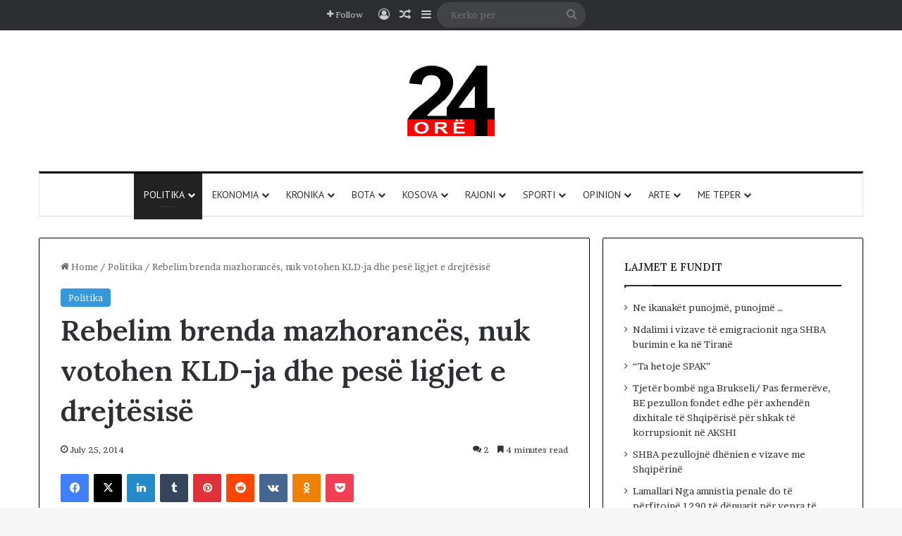

--- FILE ---
content_type: text/html; charset=UTF-8
request_url: https://24-ore.com/rebelim-brenda-mazhorances-nuk-votohen-kld-ja-dhe-pese-ligjet-e-drejtesise/
body_size: 27554
content:
<!DOCTYPE html>
<html lang="en-US" class="" data-skin="light" prefix="og: http://ogp.me/ns#">
<head>
	<meta charset="UTF-8" />
	<link rel="profile" href="https://gmpg.org/xfn/11" />
	<title>Rebelim brenda mazhorancës, nuk votohen KLD-ja dhe pesë ligjet e drejtësisë &#8211; 24 ore</title>

<meta http-equiv='x-dns-prefetch-control' content='on'>
<link rel='dns-prefetch' href='//cdnjs.cloudflare.com' />
<link rel='dns-prefetch' href='//ajax.googleapis.com' />
<link rel='dns-prefetch' href='//fonts.googleapis.com' />
<link rel='dns-prefetch' href='//fonts.gstatic.com' />
<link rel='dns-prefetch' href='//s.gravatar.com' />
<link rel='dns-prefetch' href='//www.google-analytics.com' />
<link rel='preload' as='script' href='https://ajax.googleapis.com/ajax/libs/webfont/1/webfont.js'>
<meta name='robots' content='max-image-preview:large' />
<link rel="alternate" type="application/rss+xml" title="24 ore &raquo; Feed" href="https://24-ore.com/feed/" />
<link rel="alternate" type="application/rss+xml" title="24 ore &raquo; Comments Feed" href="https://24-ore.com/comments/feed/" />
<link rel="alternate" type="application/rss+xml" title="24 ore &raquo; Rebelim brenda mazhorancës, nuk votohen KLD-ja dhe pesë ligjet e drejtësisë Comments Feed" href="https://24-ore.com/rebelim-brenda-mazhorances-nuk-votohen-kld-ja-dhe-pese-ligjet-e-drejtesise/feed/" />

		<style type="text/css">
			:root{				
			--tie-preset-gradient-1: linear-gradient(135deg, rgba(6, 147, 227, 1) 0%, rgb(155, 81, 224) 100%);
			--tie-preset-gradient-2: linear-gradient(135deg, rgb(122, 220, 180) 0%, rgb(0, 208, 130) 100%);
			--tie-preset-gradient-3: linear-gradient(135deg, rgba(252, 185, 0, 1) 0%, rgba(255, 105, 0, 1) 100%);
			--tie-preset-gradient-4: linear-gradient(135deg, rgba(255, 105, 0, 1) 0%, rgb(207, 46, 46) 100%);
			--tie-preset-gradient-5: linear-gradient(135deg, rgb(238, 238, 238) 0%, rgb(169, 184, 195) 100%);
			--tie-preset-gradient-6: linear-gradient(135deg, rgb(74, 234, 220) 0%, rgb(151, 120, 209) 20%, rgb(207, 42, 186) 40%, rgb(238, 44, 130) 60%, rgb(251, 105, 98) 80%, rgb(254, 248, 76) 100%);
			--tie-preset-gradient-7: linear-gradient(135deg, rgb(255, 206, 236) 0%, rgb(152, 150, 240) 100%);
			--tie-preset-gradient-8: linear-gradient(135deg, rgb(254, 205, 165) 0%, rgb(254, 45, 45) 50%, rgb(107, 0, 62) 100%);
			--tie-preset-gradient-9: linear-gradient(135deg, rgb(255, 203, 112) 0%, rgb(199, 81, 192) 50%, rgb(65, 88, 208) 100%);
			--tie-preset-gradient-10: linear-gradient(135deg, rgb(255, 245, 203) 0%, rgb(182, 227, 212) 50%, rgb(51, 167, 181) 100%);
			--tie-preset-gradient-11: linear-gradient(135deg, rgb(202, 248, 128) 0%, rgb(113, 206, 126) 100%);
			--tie-preset-gradient-12: linear-gradient(135deg, rgb(2, 3, 129) 0%, rgb(40, 116, 252) 100%);
			--tie-preset-gradient-13: linear-gradient(135deg, #4D34FA, #ad34fa);
			--tie-preset-gradient-14: linear-gradient(135deg, #0057FF, #31B5FF);
			--tie-preset-gradient-15: linear-gradient(135deg, #FF007A, #FF81BD);
			--tie-preset-gradient-16: linear-gradient(135deg, #14111E, #4B4462);
			--tie-preset-gradient-17: linear-gradient(135deg, #F32758, #FFC581);

			
					--main-nav-background: #FFFFFF;
					--main-nav-secondry-background: rgba(0,0,0,0.03);
					--main-nav-primary-color: #0088ff;
					--main-nav-contrast-primary-color: #FFFFFF;
					--main-nav-text-color: #2c2f34;
					--main-nav-secondry-text-color: rgba(0,0,0,0.5);
					--main-nav-main-border-color: rgba(0,0,0,0.1);
					--main-nav-secondry-border-color: rgba(0,0,0,0.08);
				
			}
		</style>
	<link rel="alternate" title="oEmbed (JSON)" type="application/json+oembed" href="https://24-ore.com/wp-json/oembed/1.0/embed?url=https%3A%2F%2F24-ore.com%2Frebelim-brenda-mazhorances-nuk-votohen-kld-ja-dhe-pese-ligjet-e-drejtesise%2F" />
<link rel="alternate" title="oEmbed (XML)" type="text/xml+oembed" href="https://24-ore.com/wp-json/oembed/1.0/embed?url=https%3A%2F%2F24-ore.com%2Frebelim-brenda-mazhorances-nuk-votohen-kld-ja-dhe-pese-ligjet-e-drejtesise%2F&#038;format=xml" />

<meta property="og:title" content="Rebelim brenda mazhorancës, nuk votohen KLD-ja dhe pesë ligjet e drejtësisë - 24 ore" />
<meta property="og:type" content="article" />
<meta property="og:description" content="Gazetarët - Tensioni për mosgrumbullimin e deputetëve të mazhorancës në seancën e djeshme plenare, d" />
<meta property="og:url" content="https://24-ore.com/rebelim-brenda-mazhorances-nuk-votohen-kld-ja-dhe-pese-ligjet-e-drejtesise/" />
<meta property="og:site_name" content="24 ore" />
<meta name="viewport" content="width=device-width, initial-scale=1.0" /><style id='wp-img-auto-sizes-contain-inline-css' type='text/css'>
img:is([sizes=auto i],[sizes^="auto," i]){contain-intrinsic-size:3000px 1500px}
/*# sourceURL=wp-img-auto-sizes-contain-inline-css */
</style>

<style id='wp-emoji-styles-inline-css' type='text/css'>

	img.wp-smiley, img.emoji {
		display: inline !important;
		border: none !important;
		box-shadow: none !important;
		height: 1em !important;
		width: 1em !important;
		margin: 0 0.07em !important;
		vertical-align: -0.1em !important;
		background: none !important;
		padding: 0 !important;
	}
/*# sourceURL=wp-emoji-styles-inline-css */
</style>
<link rel='stylesheet' id='bwg_fonts-css' href='https://24-ore.com/wp-content/plugins/photo-gallery/css/bwg-fonts/fonts.css?ver=0.0.1' type='text/css' media='all' />
<link rel='stylesheet' id='sumoselect-css' href='https://24-ore.com/wp-content/plugins/photo-gallery/css/sumoselect.min.css?ver=3.4.6' type='text/css' media='all' />
<link rel='stylesheet' id='mCustomScrollbar-css' href='https://24-ore.com/wp-content/plugins/photo-gallery/css/jquery.mCustomScrollbar.min.css?ver=3.1.5' type='text/css' media='all' />
<link rel='stylesheet' id='bwg_frontend-css' href='https://24-ore.com/wp-content/plugins/photo-gallery/css/styles.min.css?ver=1.8.35' type='text/css' media='all' />
<link rel='stylesheet' id='wp-polls-css' href='https://24-ore.com/wp-content/plugins/wp-polls/polls-css.css?ver=2.77.3' type='text/css' media='all' />
<style id='wp-polls-inline-css' type='text/css'>
.wp-polls .pollbar {
	margin: 1px;
	font-size: 6px;
	line-height: 8px;
	height: 8px;
	background-image: url('https://24-ore.com/wp-content/plugins/wp-polls/images/default/pollbg.gif');
	border: 1px solid #c8c8c8;
}

/*# sourceURL=wp-polls-inline-css */
</style>
<link rel='stylesheet' id='tie-css-base-css' href='https://24-ore.com/wp-content/themes/jannah/assets/css/base.min.css?ver=7.6.4' type='text/css' media='all' />
<link rel='stylesheet' id='tie-css-styles-css' href='https://24-ore.com/wp-content/themes/jannah/assets/css/style.min.css?ver=7.6.4' type='text/css' media='all' />
<link rel='stylesheet' id='tie-css-widgets-css' href='https://24-ore.com/wp-content/themes/jannah/assets/css/widgets.min.css?ver=7.6.4' type='text/css' media='all' />
<link rel='stylesheet' id='tie-css-helpers-css' href='https://24-ore.com/wp-content/themes/jannah/assets/css/helpers.min.css?ver=7.6.4' type='text/css' media='all' />
<link rel='stylesheet' id='tie-fontawesome5-css' href='https://24-ore.com/wp-content/themes/jannah/assets/css/fontawesome.css?ver=7.6.4' type='text/css' media='all' />
<link rel='stylesheet' id='tie-css-ilightbox-css' href='https://24-ore.com/wp-content/themes/jannah/assets/ilightbox/dark-skin/skin.css?ver=7.6.4' type='text/css' media='all' />
<link rel='stylesheet' id='tie-css-shortcodes-css' href='https://24-ore.com/wp-content/themes/jannah/assets/css/plugins/shortcodes.min.css?ver=7.6.4' type='text/css' media='all' />
<link rel='stylesheet' id='tie-css-single-css' href='https://24-ore.com/wp-content/themes/jannah/assets/css/single.min.css?ver=7.6.4' type='text/css' media='all' />
<link rel='stylesheet' id='tie-css-print-css' href='https://24-ore.com/wp-content/themes/jannah/assets/css/print.css?ver=7.6.4' type='text/css' media='print' />
<style id='tie-css-print-inline-css' type='text/css'>
.wf-active body{font-family: 'Brawler';}.wf-active .logo-text,.wf-active h1,.wf-active h2,.wf-active h3,.wf-active h4,.wf-active h5,.wf-active h6,.wf-active .the-subtitle{font-family: 'Lora';}.wf-active #main-nav .main-menu > ul > li > a{font-family: 'PT Sans';}#main-nav .main-menu > ul > li > a{font-weight: 400;text-transform: uppercase;}:root:root{--brand-color: #3498db;--dark-brand-color: #0266a9;--bright-color: #FFFFFF;--base-color: #2c2f34;}#reading-position-indicator{box-shadow: 0 0 10px rgba( 52,152,219,0.7);}:root:root{--brand-color: #3498db;--dark-brand-color: #0266a9;--bright-color: #FFFFFF;--base-color: #2c2f34;}#reading-position-indicator{box-shadow: 0 0 10px rgba( 52,152,219,0.7);}.container-wrapper,.the-global-title,.comment-reply-title,.tabs,.flex-tabs .flexMenu-popup,.magazine1 .tabs-vertical .tabs li a,.magazine1 .tabs-vertical:after,.mag-box .show-more-button,.white-bg .social-icons-item a,textarea,input,select,.toggle,.post-content-slideshow,.post-content-slideshow .slider-nav-wrapper,.share-buttons-bottom,.pages-numbers a,.pages-nav-item,.first-last-pages .pagination-icon,.multiple-post-pages .post-page-numbers,#story-highlights li,.review-item,.review-summary,.user-rate-wrap,.review-final-score,.tabs a{border-color: #000000 !important;}.magazine1 .tabs a{border-bottom-color: transparent !important;}.fullwidth-area .tagcloud a:not(:hover){background: transparent;box-shadow: inset 0 0 0 3px #000000;}.subscribe-widget-content .subscribe-subtitle:after,.white-bg .social-icons-item:before{background-color: #000000 !important;}#top-nav,.search-in-top-nav{--tie-buttons-color: #ffffff;--tie-buttons-border-color: #ffffff;--tie-buttons-text: #000000;--tie-buttons-hover-color: #e1e1e1;}#top-nav a:hover,#top-nav .menu li:hover > a,#top-nav .menu > .tie-current-menu > a,#top-nav .components > li:hover > a,#top-nav .components #search-submit:hover,#autocomplete-suggestions.search-in-top-nav .post-title a:hover{color: #ffffff;}#theme-header:not(.main-nav-boxed) #main-nav,.main-nav-boxed .main-menu-wrapper{border-top-color:#000000 !important;border-top-width:3px !important;border-bottom-color:#d5d5d5 !important;border-bottom-width:1px !important;border-style: solid;border-right: 0 none;border-left : 0 none;}.main-nav-boxed #main-nav.fixed-nav{box-shadow: none;}.main-nav,.search-in-main-nav{--main-nav-primary-color: #222222;--tie-buttons-color: #222222;--tie-buttons-border-color: #222222;--tie-buttons-text: #FFFFFF;--tie-buttons-hover-color: #040404;}#main-nav .mega-links-head:after,#main-nav .cats-horizontal a.is-active,#main-nav .cats-horizontal a:hover,#main-nav .spinner > div{background-color: #222222;}#main-nav .menu ul li:hover > a,#main-nav .menu ul li.current-menu-item:not(.mega-link-column) > a,#main-nav .components a:hover,#main-nav .components > li:hover > a,#main-nav #search-submit:hover,#main-nav .cats-vertical a.is-active,#main-nav .cats-vertical a:hover,#main-nav .mega-menu .post-meta a:hover,#main-nav .mega-menu .post-box-title a:hover,#autocomplete-suggestions.search-in-main-nav a:hover,#main-nav .spinner-circle:after{color: #222222;}#main-nav .menu > li.tie-current-menu > a,#main-nav .menu > li:hover > a,.theme-header #main-nav .mega-menu .cats-horizontal a.is-active,.theme-header #main-nav .mega-menu .cats-horizontal a:hover{color: #FFFFFF;}#main-nav .menu > li.tie-current-menu > a:before,#main-nav .menu > li:hover > a:before{border-top-color: #FFFFFF;}#footer{background-color: #ffffff;}#footer .posts-list-counter .posts-list-items li.widget-post-list:before{border-color: #ffffff;}#footer .timeline-widget a .date:before{border-color: rgba(255,255,255,0.8);}#footer .footer-boxed-widget-area,#footer textarea,#footer input:not([type=submit]),#footer select,#footer code,#footer kbd,#footer pre,#footer samp,#footer .show-more-button,#footer .slider-links .tie-slider-nav span,#footer #wp-calendar,#footer #wp-calendar tbody td,#footer #wp-calendar thead th,#footer .widget.buddypress .item-options a{border-color: rgba(0,0,0,0.1);}#footer .social-statistics-widget .white-bg li.social-icons-item a,#footer .widget_tag_cloud .tagcloud a,#footer .latest-tweets-widget .slider-links .tie-slider-nav span,#footer .widget_layered_nav_filters a{border-color: rgba(0,0,0,0.1);}#footer .social-statistics-widget .white-bg li:before{background: rgba(0,0,0,0.1);}.site-footer #wp-calendar tbody td{background: rgba(0,0,0,0.02);}#footer .white-bg .social-icons-item a span.followers span,#footer .circle-three-cols .social-icons-item a .followers-num,#footer .circle-three-cols .social-icons-item a .followers-name{color: rgba(0,0,0,0.8);}#footer .timeline-widget ul:before,#footer .timeline-widget a:not(:hover) .date:before{background-color: #e1e1e1;}#footer .widget-title,#footer .widget-title a:not(:hover){color: #000000;}#footer,#footer textarea,#footer input:not([type='submit']),#footer select,#footer #wp-calendar tbody,#footer .tie-slider-nav li span:not(:hover),#footer .widget_categories li a:before,#footer .widget_product_categories li a:before,#footer .widget_layered_nav li a:before,#footer .widget_archive li a:before,#footer .widget_nav_menu li a:before,#footer .widget_meta li a:before,#footer .widget_pages li a:before,#footer .widget_recent_entries li a:before,#footer .widget_display_forums li a:before,#footer .widget_display_views li a:before,#footer .widget_rss li a:before,#footer .widget_display_stats dt:before,#footer .subscribe-widget-content h3,#footer .about-author .social-icons a:not(:hover) span{color: #333333;}#footer post-widget-body .meta-item,#footer .post-meta,#footer .stream-title,#footer.dark-skin .timeline-widget .date,#footer .wp-caption .wp-caption-text,#footer .rss-date{color: rgba(51,51,51,0.7);}#footer input::-moz-placeholder{color: #333333;}#footer input:-moz-placeholder{color: #333333;}#footer input:-ms-input-placeholder{color: #333333;}#footer input::-webkit-input-placeholder{color: #333333;}.site-footer.dark-skin a:not(:hover){color: #111111;}#footer .site-info a:not(:hover){color: #dddddd;}#footer .site-info a:hover{color: #ffffff;}.tie-cat-100100,.tie-cat-item-100100 > span{background-color:#e67e22 !important;color:#FFFFFF !important;}.tie-cat-100100:after{border-top-color:#e67e22 !important;}.tie-cat-100100:hover{background-color:#c86004 !important;}.tie-cat-100100:hover:after{border-top-color:#c86004 !important;}.tie-cat-100101,.tie-cat-item-100101 > span{background-color:#2ecc71 !important;color:#FFFFFF !important;}.tie-cat-100101:after{border-top-color:#2ecc71 !important;}.tie-cat-100101:hover{background-color:#10ae53 !important;}.tie-cat-100101:hover:after{border-top-color:#10ae53 !important;}.tie-cat-100102,.tie-cat-item-100102 > span{background-color:#9b59b6 !important;color:#FFFFFF !important;}.tie-cat-100102:after{border-top-color:#9b59b6 !important;}.tie-cat-100102:hover{background-color:#7d3b98 !important;}.tie-cat-100102:hover:after{border-top-color:#7d3b98 !important;}.tie-cat-100103,.tie-cat-item-100103 > span{background-color:#34495e !important;color:#FFFFFF !important;}.tie-cat-100103:after{border-top-color:#34495e !important;}.tie-cat-100103:hover{background-color:#162b40 !important;}.tie-cat-100103:hover:after{border-top-color:#162b40 !important;}.tie-cat-100104,.tie-cat-item-100104 > span{background-color:#795548 !important;color:#FFFFFF !important;}.tie-cat-100104:after{border-top-color:#795548 !important;}.tie-cat-100104:hover{background-color:#5b372a !important;}.tie-cat-100104:hover:after{border-top-color:#5b372a !important;}.tie-cat-100105,.tie-cat-item-100105 > span{background-color:#4CAF50 !important;color:#FFFFFF !important;}.tie-cat-100105:after{border-top-color:#4CAF50 !important;}.tie-cat-100105:hover{background-color:#2e9132 !important;}.tie-cat-100105:hover:after{border-top-color:#2e9132 !important;}#respond .comment-form-email {width: 100% !important;float: none !important;}
/*# sourceURL=tie-css-print-inline-css */
</style>
<script type="text/javascript" src="https://24-ore.com/wp-includes/js/jquery/jquery.min.js?ver=3.7.1" id="jquery-core-js"></script>
<script type="text/javascript" src="https://24-ore.com/wp-includes/js/jquery/jquery-migrate.min.js?ver=3.4.1" id="jquery-migrate-js"></script>
<script type="text/javascript" src="https://24-ore.com/wp-content/plugins/photo-gallery/js/jquery.sumoselect.min.js?ver=3.4.6" id="sumoselect-js"></script>
<script type="text/javascript" src="https://24-ore.com/wp-content/plugins/photo-gallery/js/tocca.min.js?ver=2.0.9" id="bwg_mobile-js"></script>
<script type="text/javascript" src="https://24-ore.com/wp-content/plugins/photo-gallery/js/jquery.mCustomScrollbar.concat.min.js?ver=3.1.5" id="mCustomScrollbar-js"></script>
<script type="text/javascript" src="https://24-ore.com/wp-content/plugins/photo-gallery/js/jquery.fullscreen.min.js?ver=0.6.0" id="jquery-fullscreen-js"></script>
<script type="text/javascript" id="bwg_frontend-js-extra">
/* <![CDATA[ */
var bwg_objectsL10n = {"bwg_field_required":"field is required.","bwg_mail_validation":"This is not a valid email address.","bwg_search_result":"There are no images matching your search.","bwg_select_tag":"Select Tag","bwg_order_by":"Order By","bwg_search":"Search","bwg_show_ecommerce":"Show Ecommerce","bwg_hide_ecommerce":"Hide Ecommerce","bwg_show_comments":"Show Comments","bwg_hide_comments":"Hide Comments","bwg_restore":"Restore","bwg_maximize":"Maximize","bwg_fullscreen":"Fullscreen","bwg_exit_fullscreen":"Exit Fullscreen","bwg_search_tag":"SEARCH...","bwg_tag_no_match":"No tags found","bwg_all_tags_selected":"All tags selected","bwg_tags_selected":"tags selected","play":"Play","pause":"Pause","is_pro":"","bwg_play":"Play","bwg_pause":"Pause","bwg_hide_info":"Hide info","bwg_show_info":"Show info","bwg_hide_rating":"Hide rating","bwg_show_rating":"Show rating","ok":"Ok","cancel":"Cancel","select_all":"Select all","lazy_load":"0","lazy_loader":"https://24-ore.com/wp-content/plugins/photo-gallery/images/ajax_loader.png","front_ajax":"0","bwg_tag_see_all":"see all tags","bwg_tag_see_less":"see less tags"};
//# sourceURL=bwg_frontend-js-extra
/* ]]> */
</script>
<script type="text/javascript" src="https://24-ore.com/wp-content/plugins/photo-gallery/js/scripts.min.js?ver=1.8.35" id="bwg_frontend-js"></script>
<link rel="https://api.w.org/" href="https://24-ore.com/wp-json/" /><link rel="alternate" title="JSON" type="application/json" href="https://24-ore.com/wp-json/wp/v2/posts/7847" /><link rel="EditURI" type="application/rsd+xml" title="RSD" href="https://24-ore.com/xmlrpc.php?rsd" />
<link rel="canonical" href="https://24-ore.com/rebelim-brenda-mazhorances-nuk-votohen-kld-ja-dhe-pese-ligjet-e-drejtesise/" />
 <meta name="description" content="Gazetarët - Tensioni për mosgrumbullimin e deputetëve të mazhorancës në seancën e djeshme plenare, detyroi Kryeparlamentarin Ilir Meta që të urdhëront" /><meta http-equiv="X-UA-Compatible" content="IE=edge">
        <script>

      window.OneSignalDeferred = window.OneSignalDeferred || [];

      OneSignalDeferred.push(function(OneSignal) {
        var oneSignal_options = {};
        window._oneSignalInitOptions = oneSignal_options;

        oneSignal_options['serviceWorkerParam'] = { scope: '/' };
oneSignal_options['serviceWorkerPath'] = 'OneSignalSDKWorker.js.php';

        OneSignal.Notifications.setDefaultUrl("https://24-ore.com");

        oneSignal_options['wordpress'] = true;
oneSignal_options['appId'] = '883db7ec-9af0-40d0-92dc-5db6a9181e7e';
oneSignal_options['allowLocalhostAsSecureOrigin'] = true;
oneSignal_options['httpPermissionRequest'] = { };
oneSignal_options['httpPermissionRequest']['enable'] = true;
oneSignal_options['welcomeNotification'] = { };
oneSignal_options['welcomeNotification']['disable'] = true;
oneSignal_options['subdomainName'] = "24ore.onesignal.com";
oneSignal_options['safari_web_id'] = "web.onesignal.auto.27be598e-7a22-4ed6-a01a-10378439b214";
oneSignal_options['promptOptions'] = { };
oneSignal_options['promptOptions']['actionMessage'] = "Ketu gjeni lajmet me te reja";
oneSignal_options['promptOptions']['exampleNotificationTitleDesktop'] = "Lajmet me te reja";
oneSignal_options['promptOptions']['exampleNotificationMessageDesktop'] = "Lajmet shqiptare";
oneSignal_options['promptOptions']['siteName'] = "https://www.24-ore.com";
oneSignal_options['promptOptions']['autoAcceptTitle'] = "Kliko";
oneSignal_options['notifyButton'] = { };
oneSignal_options['notifyButton']['enable'] = true;
oneSignal_options['notifyButton']['position'] = 'bottom-right';
oneSignal_options['notifyButton']['theme'] = 'default';
oneSignal_options['notifyButton']['size'] = 'medium';
oneSignal_options['notifyButton']['displayPredicate'] = function() {
              return !OneSignal.User.PushSubscription.optedIn;
            };
oneSignal_options['notifyButton']['showCredit'] = false;
oneSignal_options['notifyButton']['text'] = {};
              OneSignal.init(window._oneSignalInitOptions);
              OneSignal.Slidedown.promptPush()      });

      function documentInitOneSignal() {
        var oneSignal_elements = document.getElementsByClassName("OneSignal-prompt");

        var oneSignalLinkClickHandler = function(event) { OneSignal.Notifications.requestPermission(); event.preventDefault(); };        for(var i = 0; i < oneSignal_elements.length; i++)
          oneSignal_elements[i].addEventListener('click', oneSignalLinkClickHandler, false);
      }

      if (document.readyState === 'complete') {
           documentInitOneSignal();
      }
      else {
           window.addEventListener("load", function(event){
               documentInitOneSignal();
          });
      }
    </script>
<link rel="icon" href="https://24-ore.com/wp-content/uploads/2023/07/favicon-32x32-1.png" sizes="32x32" />
<link rel="icon" href="https://24-ore.com/wp-content/uploads/2023/07/favicon-32x32-1.png" sizes="192x192" />
<link rel="apple-touch-icon" href="https://24-ore.com/wp-content/uploads/2023/07/favicon-32x32-1.png" />
<meta name="msapplication-TileImage" content="https://24-ore.com/wp-content/uploads/2023/07/favicon-32x32-1.png" />
<style id='wp-block-columns-inline-css' type='text/css'>
.wp-block-columns{box-sizing:border-box;display:flex;flex-wrap:wrap!important}@media (min-width:782px){.wp-block-columns{flex-wrap:nowrap!important}}.wp-block-columns{align-items:normal!important}.wp-block-columns.are-vertically-aligned-top{align-items:flex-start}.wp-block-columns.are-vertically-aligned-center{align-items:center}.wp-block-columns.are-vertically-aligned-bottom{align-items:flex-end}@media (max-width:781px){.wp-block-columns:not(.is-not-stacked-on-mobile)>.wp-block-column{flex-basis:100%!important}}@media (min-width:782px){.wp-block-columns:not(.is-not-stacked-on-mobile)>.wp-block-column{flex-basis:0;flex-grow:1}.wp-block-columns:not(.is-not-stacked-on-mobile)>.wp-block-column[style*=flex-basis]{flex-grow:0}}.wp-block-columns.is-not-stacked-on-mobile{flex-wrap:nowrap!important}.wp-block-columns.is-not-stacked-on-mobile>.wp-block-column{flex-basis:0;flex-grow:1}.wp-block-columns.is-not-stacked-on-mobile>.wp-block-column[style*=flex-basis]{flex-grow:0}:where(.wp-block-columns){margin-bottom:1.75em}:where(.wp-block-columns.has-background){padding:1.25em 2.375em}.wp-block-column{flex-grow:1;min-width:0;overflow-wrap:break-word;word-break:break-word}.wp-block-column.is-vertically-aligned-top{align-self:flex-start}.wp-block-column.is-vertically-aligned-center{align-self:center}.wp-block-column.is-vertically-aligned-bottom{align-self:flex-end}.wp-block-column.is-vertically-aligned-stretch{align-self:stretch}.wp-block-column.is-vertically-aligned-bottom,.wp-block-column.is-vertically-aligned-center,.wp-block-column.is-vertically-aligned-top{width:100%}
/*# sourceURL=https://24-ore.com/wp-includes/blocks/columns/style.min.css */
</style>
<style id='global-styles-inline-css' type='text/css'>
:root{--wp--preset--aspect-ratio--square: 1;--wp--preset--aspect-ratio--4-3: 4/3;--wp--preset--aspect-ratio--3-4: 3/4;--wp--preset--aspect-ratio--3-2: 3/2;--wp--preset--aspect-ratio--2-3: 2/3;--wp--preset--aspect-ratio--16-9: 16/9;--wp--preset--aspect-ratio--9-16: 9/16;--wp--preset--color--black: #000000;--wp--preset--color--cyan-bluish-gray: #abb8c3;--wp--preset--color--white: #ffffff;--wp--preset--color--pale-pink: #f78da7;--wp--preset--color--vivid-red: #cf2e2e;--wp--preset--color--luminous-vivid-orange: #ff6900;--wp--preset--color--luminous-vivid-amber: #fcb900;--wp--preset--color--light-green-cyan: #7bdcb5;--wp--preset--color--vivid-green-cyan: #00d084;--wp--preset--color--pale-cyan-blue: #8ed1fc;--wp--preset--color--vivid-cyan-blue: #0693e3;--wp--preset--color--vivid-purple: #9b51e0;--wp--preset--color--global-color: #3498db;--wp--preset--gradient--vivid-cyan-blue-to-vivid-purple: linear-gradient(135deg,rgb(6,147,227) 0%,rgb(155,81,224) 100%);--wp--preset--gradient--light-green-cyan-to-vivid-green-cyan: linear-gradient(135deg,rgb(122,220,180) 0%,rgb(0,208,130) 100%);--wp--preset--gradient--luminous-vivid-amber-to-luminous-vivid-orange: linear-gradient(135deg,rgb(252,185,0) 0%,rgb(255,105,0) 100%);--wp--preset--gradient--luminous-vivid-orange-to-vivid-red: linear-gradient(135deg,rgb(255,105,0) 0%,rgb(207,46,46) 100%);--wp--preset--gradient--very-light-gray-to-cyan-bluish-gray: linear-gradient(135deg,rgb(238,238,238) 0%,rgb(169,184,195) 100%);--wp--preset--gradient--cool-to-warm-spectrum: linear-gradient(135deg,rgb(74,234,220) 0%,rgb(151,120,209) 20%,rgb(207,42,186) 40%,rgb(238,44,130) 60%,rgb(251,105,98) 80%,rgb(254,248,76) 100%);--wp--preset--gradient--blush-light-purple: linear-gradient(135deg,rgb(255,206,236) 0%,rgb(152,150,240) 100%);--wp--preset--gradient--blush-bordeaux: linear-gradient(135deg,rgb(254,205,165) 0%,rgb(254,45,45) 50%,rgb(107,0,62) 100%);--wp--preset--gradient--luminous-dusk: linear-gradient(135deg,rgb(255,203,112) 0%,rgb(199,81,192) 50%,rgb(65,88,208) 100%);--wp--preset--gradient--pale-ocean: linear-gradient(135deg,rgb(255,245,203) 0%,rgb(182,227,212) 50%,rgb(51,167,181) 100%);--wp--preset--gradient--electric-grass: linear-gradient(135deg,rgb(202,248,128) 0%,rgb(113,206,126) 100%);--wp--preset--gradient--midnight: linear-gradient(135deg,rgb(2,3,129) 0%,rgb(40,116,252) 100%);--wp--preset--font-size--small: 13px;--wp--preset--font-size--medium: 20px;--wp--preset--font-size--large: 36px;--wp--preset--font-size--x-large: 42px;--wp--preset--spacing--20: 0.44rem;--wp--preset--spacing--30: 0.67rem;--wp--preset--spacing--40: 1rem;--wp--preset--spacing--50: 1.5rem;--wp--preset--spacing--60: 2.25rem;--wp--preset--spacing--70: 3.38rem;--wp--preset--spacing--80: 5.06rem;--wp--preset--shadow--natural: 6px 6px 9px rgba(0, 0, 0, 0.2);--wp--preset--shadow--deep: 12px 12px 50px rgba(0, 0, 0, 0.4);--wp--preset--shadow--sharp: 6px 6px 0px rgba(0, 0, 0, 0.2);--wp--preset--shadow--outlined: 6px 6px 0px -3px rgb(255, 255, 255), 6px 6px rgb(0, 0, 0);--wp--preset--shadow--crisp: 6px 6px 0px rgb(0, 0, 0);}:where(.is-layout-flex){gap: 0.5em;}:where(.is-layout-grid){gap: 0.5em;}body .is-layout-flex{display: flex;}.is-layout-flex{flex-wrap: wrap;align-items: center;}.is-layout-flex > :is(*, div){margin: 0;}body .is-layout-grid{display: grid;}.is-layout-grid > :is(*, div){margin: 0;}:where(.wp-block-columns.is-layout-flex){gap: 2em;}:where(.wp-block-columns.is-layout-grid){gap: 2em;}:where(.wp-block-post-template.is-layout-flex){gap: 1.25em;}:where(.wp-block-post-template.is-layout-grid){gap: 1.25em;}.has-black-color{color: var(--wp--preset--color--black) !important;}.has-cyan-bluish-gray-color{color: var(--wp--preset--color--cyan-bluish-gray) !important;}.has-white-color{color: var(--wp--preset--color--white) !important;}.has-pale-pink-color{color: var(--wp--preset--color--pale-pink) !important;}.has-vivid-red-color{color: var(--wp--preset--color--vivid-red) !important;}.has-luminous-vivid-orange-color{color: var(--wp--preset--color--luminous-vivid-orange) !important;}.has-luminous-vivid-amber-color{color: var(--wp--preset--color--luminous-vivid-amber) !important;}.has-light-green-cyan-color{color: var(--wp--preset--color--light-green-cyan) !important;}.has-vivid-green-cyan-color{color: var(--wp--preset--color--vivid-green-cyan) !important;}.has-pale-cyan-blue-color{color: var(--wp--preset--color--pale-cyan-blue) !important;}.has-vivid-cyan-blue-color{color: var(--wp--preset--color--vivid-cyan-blue) !important;}.has-vivid-purple-color{color: var(--wp--preset--color--vivid-purple) !important;}.has-black-background-color{background-color: var(--wp--preset--color--black) !important;}.has-cyan-bluish-gray-background-color{background-color: var(--wp--preset--color--cyan-bluish-gray) !important;}.has-white-background-color{background-color: var(--wp--preset--color--white) !important;}.has-pale-pink-background-color{background-color: var(--wp--preset--color--pale-pink) !important;}.has-vivid-red-background-color{background-color: var(--wp--preset--color--vivid-red) !important;}.has-luminous-vivid-orange-background-color{background-color: var(--wp--preset--color--luminous-vivid-orange) !important;}.has-luminous-vivid-amber-background-color{background-color: var(--wp--preset--color--luminous-vivid-amber) !important;}.has-light-green-cyan-background-color{background-color: var(--wp--preset--color--light-green-cyan) !important;}.has-vivid-green-cyan-background-color{background-color: var(--wp--preset--color--vivid-green-cyan) !important;}.has-pale-cyan-blue-background-color{background-color: var(--wp--preset--color--pale-cyan-blue) !important;}.has-vivid-cyan-blue-background-color{background-color: var(--wp--preset--color--vivid-cyan-blue) !important;}.has-vivid-purple-background-color{background-color: var(--wp--preset--color--vivid-purple) !important;}.has-black-border-color{border-color: var(--wp--preset--color--black) !important;}.has-cyan-bluish-gray-border-color{border-color: var(--wp--preset--color--cyan-bluish-gray) !important;}.has-white-border-color{border-color: var(--wp--preset--color--white) !important;}.has-pale-pink-border-color{border-color: var(--wp--preset--color--pale-pink) !important;}.has-vivid-red-border-color{border-color: var(--wp--preset--color--vivid-red) !important;}.has-luminous-vivid-orange-border-color{border-color: var(--wp--preset--color--luminous-vivid-orange) !important;}.has-luminous-vivid-amber-border-color{border-color: var(--wp--preset--color--luminous-vivid-amber) !important;}.has-light-green-cyan-border-color{border-color: var(--wp--preset--color--light-green-cyan) !important;}.has-vivid-green-cyan-border-color{border-color: var(--wp--preset--color--vivid-green-cyan) !important;}.has-pale-cyan-blue-border-color{border-color: var(--wp--preset--color--pale-cyan-blue) !important;}.has-vivid-cyan-blue-border-color{border-color: var(--wp--preset--color--vivid-cyan-blue) !important;}.has-vivid-purple-border-color{border-color: var(--wp--preset--color--vivid-purple) !important;}.has-vivid-cyan-blue-to-vivid-purple-gradient-background{background: var(--wp--preset--gradient--vivid-cyan-blue-to-vivid-purple) !important;}.has-light-green-cyan-to-vivid-green-cyan-gradient-background{background: var(--wp--preset--gradient--light-green-cyan-to-vivid-green-cyan) !important;}.has-luminous-vivid-amber-to-luminous-vivid-orange-gradient-background{background: var(--wp--preset--gradient--luminous-vivid-amber-to-luminous-vivid-orange) !important;}.has-luminous-vivid-orange-to-vivid-red-gradient-background{background: var(--wp--preset--gradient--luminous-vivid-orange-to-vivid-red) !important;}.has-very-light-gray-to-cyan-bluish-gray-gradient-background{background: var(--wp--preset--gradient--very-light-gray-to-cyan-bluish-gray) !important;}.has-cool-to-warm-spectrum-gradient-background{background: var(--wp--preset--gradient--cool-to-warm-spectrum) !important;}.has-blush-light-purple-gradient-background{background: var(--wp--preset--gradient--blush-light-purple) !important;}.has-blush-bordeaux-gradient-background{background: var(--wp--preset--gradient--blush-bordeaux) !important;}.has-luminous-dusk-gradient-background{background: var(--wp--preset--gradient--luminous-dusk) !important;}.has-pale-ocean-gradient-background{background: var(--wp--preset--gradient--pale-ocean) !important;}.has-electric-grass-gradient-background{background: var(--wp--preset--gradient--electric-grass) !important;}.has-midnight-gradient-background{background: var(--wp--preset--gradient--midnight) !important;}.has-small-font-size{font-size: var(--wp--preset--font-size--small) !important;}.has-medium-font-size{font-size: var(--wp--preset--font-size--medium) !important;}.has-large-font-size{font-size: var(--wp--preset--font-size--large) !important;}.has-x-large-font-size{font-size: var(--wp--preset--font-size--x-large) !important;}
:where(.wp-block-columns.is-layout-flex){gap: 2em;}:where(.wp-block-columns.is-layout-grid){gap: 2em;}
/*# sourceURL=global-styles-inline-css */
</style>
<style id='core-block-supports-inline-css' type='text/css'>
.wp-container-core-columns-is-layout-9d6595d7{flex-wrap:nowrap;}
/*# sourceURL=core-block-supports-inline-css */
</style>
</head>

<body data-rsssl=1 id="tie-body" class="wp-singular post-template-default single single-post postid-7847 single-format-standard wp-custom-logo wp-theme-jannah tie-no-js wrapper-has-shadow block-head-1 magazine1 is-thumb-overlay-disabled is-desktop is-header-layout-2 sidebar-right has-sidebar post-layout-1 narrow-title-narrow-media has-mobile-share hide_share_post_top hide_share_post_bottom">



<div class="background-overlay">

	<div id="tie-container" class="site tie-container">

		
		<div id="tie-wrapper">
			
<header id="theme-header" class="theme-header header-layout-2 main-nav-light main-nav-default-light main-nav-below main-nav-boxed no-stream-item top-nav-active top-nav-dark top-nav-default-dark top-nav-above has-normal-width-logo mobile-header-default">
	
<nav id="top-nav" data-skin="search-in-top-nav" class="has-menu-components top-nav header-nav live-search-parent" aria-label="Secondary Navigation">
	<div class="container">
		<div class="topbar-wrapper">

			
			<div class="tie-alignleft">
							</div><!-- .tie-alignleft /-->

			<div class="tie-alignright">
				<ul class="components">		<li class="list-social-icons menu-item custom-menu-link">
			<a href="#" class="follow-btn">
				<span class="tie-icon-plus" aria-hidden="true"></span>
				<span class="follow-text">Follow</span>
			</a>
			<ul class="dropdown-social-icons comp-sub-menu"><li class="social-icons-item"><a class="social-link facebook-social-icon" rel="external noopener nofollow" target="_blank" href="#"><span class="tie-social-icon tie-icon-facebook"></span><span class="social-text">Facebook</span></a></li><li class="social-icons-item"><a class="social-link twitter-social-icon" rel="external noopener nofollow" target="_blank" href="#"><span class="tie-social-icon tie-icon-twitter"></span><span class="social-text">X</span></a></li><li class="social-icons-item"><a class="social-link youtube-social-icon" rel="external noopener nofollow" target="_blank" href="#"><span class="tie-social-icon tie-icon-youtube"></span><span class="social-text">YouTube</span></a></li><li class="social-icons-item"><a class="social-link instagram-social-icon" rel="external noopener nofollow" target="_blank" href="#"><span class="tie-social-icon tie-icon-instagram"></span><span class="social-text">Instagram</span></a></li></ul><!-- #dropdown-social-icons /-->		</li><!-- #list-social-icons /-->
		
	
		<li class=" popup-login-icon menu-item custom-menu-link">
			<a href="#" class="lgoin-btn tie-popup-trigger">
				<span class="tie-icon-author" aria-hidden="true"></span>
				<span class="screen-reader-text">Log In</span>			</a>
		</li>

				<li class="random-post-icon menu-item custom-menu-link">
		<a href="/rebelim-brenda-mazhorances-nuk-votohen-kld-ja-dhe-pese-ligjet-e-drejtesise/?random-post=1" class="random-post" title="Random Article" rel="nofollow">
			<span class="tie-icon-random" aria-hidden="true"></span>
			<span class="screen-reader-text">Random Article</span>
		</a>
	</li>
		<li class="side-aside-nav-icon menu-item custom-menu-link">
		<a href="#">
			<span class="tie-icon-navicon" aria-hidden="true"></span>
			<span class="screen-reader-text">Sidebar</span>
		</a>
	</li>
				<li class="search-bar menu-item custom-menu-link" aria-label="Search">
				<form method="get" id="search" action="https://24-ore.com/">
					<input id="search-input" class="is-ajax-search"  inputmode="search" type="text" name="s" title="Kerko per" placeholder="Kerko per" />
					<button id="search-submit" type="submit">
						<span class="tie-icon-search tie-search-icon" aria-hidden="true"></span>
						<span class="screen-reader-text">Kerko per</span>
					</button>
				</form>
			</li>
			</ul><!-- Components -->			</div><!-- .tie-alignright /-->

		</div><!-- .topbar-wrapper /-->
	</div><!-- .container /-->
</nav><!-- #top-nav /-->

<div class="container header-container">
	<div class="tie-row logo-row">

		
		<div class="logo-wrapper">
			<div class="tie-col-md-4 logo-container clearfix">
				<div id="mobile-header-components-area_1" class="mobile-header-components"><ul class="components"><li class="mobile-component_menu custom-menu-link"><a href="#" id="mobile-menu-icon" class=""><span class="tie-mobile-menu-icon nav-icon is-layout-1"></span><span class="screen-reader-text">Menu</span></a></li></ul></div>
		<div id="logo" class="image-logo" style="margin-top: 50px; margin-bottom: 50px;">

			
			<a title="24 ore" href="https://24-ore.com/">
				
				<picture class="tie-logo-default tie-logo-picture">
					
					<source class="tie-logo-source-default tie-logo-source" srcset="https://24-ore.com/wp-content/uploads/2022/11/logo.png">
					<img class="tie-logo-img-default tie-logo-img" src="https://24-ore.com/wp-content/uploads/2022/11/logo.png" alt="24 ore" width="124" height="100" style="max-height:100px; width: auto;" />
				</picture>
						</a>

			
		</div><!-- #logo /-->

		<div id="mobile-header-components-area_2" class="mobile-header-components"><ul class="components"><li class="mobile-component_search custom-menu-link">
				<a href="#" class="tie-search-trigger-mobile">
					<span class="tie-icon-search tie-search-icon" aria-hidden="true"></span>
					<span class="screen-reader-text">Kerko per</span>
				</a>
			</li></ul></div>			</div><!-- .tie-col /-->
		</div><!-- .logo-wrapper /-->

		
	</div><!-- .tie-row /-->
</div><!-- .container /-->

<div class="main-nav-wrapper">
	<nav id="main-nav"  class="main-nav header-nav menu-style-default menu-style-solid-bg"  aria-label="Primary Navigation">
		<div class="container">

			<div class="main-menu-wrapper">

				
				<div id="menu-components-wrap">

					
					<div class="main-menu main-menu-wrap">
						<div id="main-nav-menu" class="main-menu header-menu"><ul id="menu-arte" class="menu"><li id="menu-item-203848" class="menu-item menu-item-type-taxonomy menu-item-object-category current-post-ancestor current-menu-parent current-post-parent menu-item-has-children menu-item-203848 tie-current-menu mega-menu mega-cat mega-menu-posts " data-id="2" ><a href="https://24-ore.com/category/politika/">Politika</a>
<div class="mega-menu-block menu-sub-content"  >

<ul class="sub-menu mega-cat-more-links">
	<li id="menu-item-203876" class="menu-item menu-item-type-taxonomy menu-item-object-category menu-item-203876"><a href="https://24-ore.com/category/politika/parlamentare/">Parlamentare</a></li>
	<li id="menu-item-203877" class="menu-item menu-item-type-taxonomy menu-item-object-category menu-item-203877"><a href="https://24-ore.com/category/politika/presidenciale/">Presidenciale</a></li>
	<li id="menu-item-203878" class="menu-item menu-item-type-taxonomy menu-item-object-category menu-item-203878"><a href="https://24-ore.com/category/politika/qeveritare/">Qeveritare</a></li>
</ul>

<div class="mega-menu-content">
<div class="mega-cat-wrapper">
<ul class="mega-cat-sub-categories cats-vertical">
<li class="mega-all-link"><a href="https://24-ore.com/category/politika/" class="is-active is-loaded mega-sub-cat" data-id="2">All</a></li>
<li class="mega-sub-cat-20"><a href="https://24-ore.com/category/politika/parlamentare/" class="mega-sub-cat"  data-id="20">Parlamentare</a></li>
<li class="mega-sub-cat-21"><a href="https://24-ore.com/category/politika/presidenciale/" class="mega-sub-cat"  data-id="21">Presidenciale</a></li>
<li class="mega-sub-cat-15"><a href="https://24-ore.com/category/politika/qeveritare/" class="mega-sub-cat"  data-id="15">Qeveritare</a></li>
</ul>

						<div class="mega-cat-content mega-cat-sub-exists vertical-posts">

								<div class="mega-ajax-content mega-cat-posts-container clearfix">

						</div><!-- .mega-ajax-content -->

						</div><!-- .mega-cat-content -->

					</div><!-- .mega-cat-Wrapper -->

</div><!-- .mega-menu-content -->

</div><!-- .mega-menu-block --> 
</li>
<li id="menu-item-203850" class="menu-item menu-item-type-taxonomy menu-item-object-category menu-item-203850 mega-menu mega-cat mega-menu-posts " data-id="1" ><a href="https://24-ore.com/category/ekonomia/">Ekonomia</a>
<div class="mega-menu-block menu-sub-content"  >

<div class="mega-menu-content">
<div class="mega-cat-wrapper">

						<div class="mega-cat-content horizontal-posts">

								<div class="mega-ajax-content mega-cat-posts-container clearfix">

						</div><!-- .mega-ajax-content -->

						</div><!-- .mega-cat-content -->

					</div><!-- .mega-cat-Wrapper -->

</div><!-- .mega-menu-content -->

</div><!-- .mega-menu-block --> 
</li>
<li id="menu-item-203849" class="menu-item menu-item-type-taxonomy menu-item-object-category menu-item-203849 mega-menu mega-cat mega-menu-posts " data-id="4" ><a href="https://24-ore.com/category/kronika/">Kronika</a>
<div class="mega-menu-block menu-sub-content"  >

<div class="mega-menu-content">
<div class="mega-cat-wrapper">
<ul class="mega-cat-sub-categories cats-vertical">
<li class="mega-all-link"><a href="https://24-ore.com/category/kronika/" class="is-active is-loaded mega-sub-cat" data-id="4">All</a></li>
<li class="mega-sub-cat-16"><a href="https://24-ore.com/category/kronika/kronikaezeze/" class="mega-sub-cat"  data-id="16">Kronika e zeze</a></li>
<li class="mega-sub-cat-17"><a href="https://24-ore.com/category/kronika/sociale/" class="mega-sub-cat"  data-id="17">Sociale</a></li>
</ul>

						<div class="mega-cat-content mega-cat-sub-exists vertical-posts">

								<div class="mega-ajax-content mega-cat-posts-container clearfix">

						</div><!-- .mega-ajax-content -->

						</div><!-- .mega-cat-content -->

					</div><!-- .mega-cat-Wrapper -->

</div><!-- .mega-menu-content -->

</div><!-- .mega-menu-block --> 
</li>
<li id="menu-item-203851" class="menu-item menu-item-type-taxonomy menu-item-object-category menu-item-203851 mega-menu mega-cat mega-menu-posts " data-id="5" ><a href="https://24-ore.com/category/bota/">Bota</a>
<div class="mega-menu-block menu-sub-content"  >

<div class="mega-menu-content">
<div class="mega-cat-wrapper">
<ul class="mega-cat-sub-categories cats-vertical">
<li class="mega-all-link"><a href="https://24-ore.com/category/bota/" class="is-active is-loaded mega-sub-cat" data-id="5">All</a></li>
<li class="mega-sub-cat-22"><a href="https://24-ore.com/category/bota/amerika/" class="mega-sub-cat"  data-id="22">Amerika</a></li>
</ul>

						<div class="mega-cat-content mega-cat-sub-exists vertical-posts">

								<div class="mega-ajax-content mega-cat-posts-container clearfix">

						</div><!-- .mega-ajax-content -->

						</div><!-- .mega-cat-content -->

					</div><!-- .mega-cat-Wrapper -->

</div><!-- .mega-menu-content -->

</div><!-- .mega-menu-block --> 
</li>
<li id="menu-item-203852" class="menu-item menu-item-type-taxonomy menu-item-object-category menu-item-203852 mega-menu mega-cat mega-menu-posts " data-id="11" ><a href="https://24-ore.com/category/kosova/">Kosova</a>
<div class="mega-menu-block menu-sub-content"  >

<div class="mega-menu-content">
<div class="mega-cat-wrapper">

						<div class="mega-cat-content horizontal-posts">

								<div class="mega-ajax-content mega-cat-posts-container clearfix">

						</div><!-- .mega-ajax-content -->

						</div><!-- .mega-cat-content -->

					</div><!-- .mega-cat-Wrapper -->

</div><!-- .mega-menu-content -->

</div><!-- .mega-menu-block --> 
</li>
<li id="menu-item-203853" class="menu-item menu-item-type-taxonomy menu-item-object-category menu-item-has-children menu-item-203853"><a href="https://24-ore.com/category/rajoni/">Rajoni</a>
<ul class="sub-menu menu-sub-content">
	<li id="menu-item-203854" class="menu-item menu-item-type-taxonomy menu-item-object-category menu-item-203854"><a href="https://24-ore.com/category/rajoni/maqedonia/">Maqedonia</a></li>
</ul>
</li>
<li id="menu-item-203856" class="menu-item menu-item-type-taxonomy menu-item-object-category menu-item-203856 mega-menu mega-cat mega-menu-posts " data-id="8" ><a href="https://24-ore.com/category/sporti/">Sporti</a>
<div class="mega-menu-block menu-sub-content"  >

<div class="mega-menu-content">
<div class="mega-cat-wrapper">
<ul class="mega-cat-sub-categories cats-vertical">
<li class="mega-all-link"><a href="https://24-ore.com/category/sporti/" class="is-active is-loaded mega-sub-cat" data-id="8">All</a></li>
<li class="mega-sub-cat-18"><a href="https://24-ore.com/category/sporti/sporti-ne-bote/" class="mega-sub-cat"  data-id="18">Sporti ne bote</a></li>
</ul>

						<div class="mega-cat-content mega-cat-sub-exists vertical-posts">

								<div class="mega-ajax-content mega-cat-posts-container clearfix">

						</div><!-- .mega-ajax-content -->

						</div><!-- .mega-cat-content -->

					</div><!-- .mega-cat-Wrapper -->

</div><!-- .mega-menu-content -->

</div><!-- .mega-menu-block --> 
</li>
<li id="menu-item-203857" class="menu-item menu-item-type-taxonomy menu-item-object-category menu-item-203857 mega-menu mega-cat mega-menu-posts " data-id="9" ><a href="https://24-ore.com/category/komente/">Opinion</a>
<div class="mega-menu-block menu-sub-content"  >

<div class="mega-menu-content">
<div class="mega-cat-wrapper">

						<div class="mega-cat-content horizontal-posts">

								<div class="mega-ajax-content mega-cat-posts-container clearfix">

						</div><!-- .mega-ajax-content -->

						</div><!-- .mega-cat-content -->

					</div><!-- .mega-cat-Wrapper -->

</div><!-- .mega-menu-content -->

</div><!-- .mega-menu-block --> 
</li>
<li id="menu-item-203860" class="menu-item menu-item-type-taxonomy menu-item-object-category menu-item-has-children menu-item-203860 mega-menu mega-cat mega-menu-posts " data-id="7" ><a href="https://24-ore.com/category/arte/">Arte</a>
<div class="mega-menu-block menu-sub-content"  >

<ul class="sub-menu mega-cat-more-links">
	<li id="menu-item-203861" class="menu-item menu-item-type-taxonomy menu-item-object-category menu-item-203861"><a href="https://24-ore.com/category/arte/ekspozita/">Ekspozita</a></li>
	<li id="menu-item-203862" class="menu-item menu-item-type-taxonomy menu-item-object-category menu-item-203862"><a href="https://24-ore.com/category/arte/film/">Film</a></li>
	<li id="menu-item-203863" class="menu-item menu-item-type-taxonomy menu-item-object-category menu-item-203863"><a href="https://24-ore.com/category/arte/libri/">Libri</a></li>
	<li id="menu-item-203864" class="menu-item menu-item-type-taxonomy menu-item-object-category menu-item-203864"><a href="https://24-ore.com/category/arte/muzike/">Muzike</a></li>
	<li id="menu-item-203865" class="menu-item menu-item-type-taxonomy menu-item-object-category menu-item-203865"><a href="https://24-ore.com/category/arte/teater/">Teater</a></li>
	<li id="menu-item-203866" class="menu-item menu-item-type-taxonomy menu-item-object-category menu-item-203866"><a href="https://24-ore.com/category/arte/tv/">TV</a></li>
</ul>

<div class="mega-menu-content">
<div class="mega-cat-wrapper">
<ul class="mega-cat-sub-categories cats-vertical">
<li class="mega-all-link"><a href="https://24-ore.com/category/arte/" class="is-active is-loaded mega-sub-cat" data-id="7">All</a></li>
<li class="mega-sub-cat-29"><a href="https://24-ore.com/category/arte/ekspozita/" class="mega-sub-cat"  data-id="29">Ekspozita</a></li>
<li class="mega-sub-cat-25"><a href="https://24-ore.com/category/arte/film/" class="mega-sub-cat"  data-id="25">Film</a></li>
<li class="mega-sub-cat-27"><a href="https://24-ore.com/category/arte/libri/" class="mega-sub-cat"  data-id="27">Libri</a></li>
<li class="mega-sub-cat-28"><a href="https://24-ore.com/category/arte/muzike/" class="mega-sub-cat"  data-id="28">Muzike</a></li>
<li class="mega-sub-cat-26"><a href="https://24-ore.com/category/arte/teater/" class="mega-sub-cat"  data-id="26">Teater</a></li>
<li class="mega-sub-cat-30"><a href="https://24-ore.com/category/arte/tv/" class="mega-sub-cat"  data-id="30">TV</a></li>
</ul>

						<div class="mega-cat-content mega-cat-sub-exists vertical-posts">

								<div class="mega-ajax-content mega-cat-posts-container clearfix">

						</div><!-- .mega-ajax-content -->

						</div><!-- .mega-cat-content -->

					</div><!-- .mega-cat-Wrapper -->

</div><!-- .mega-menu-content -->

</div><!-- .mega-menu-block --> 
</li>
<li id="menu-item-203872" class="menu-item menu-item-type-taxonomy menu-item-object-category menu-item-has-children menu-item-203872 mega-menu mega-cat mega-menu-posts " data-id="100092" ><a href="https://24-ore.com/category/me-teper/">Me teper</a>
<div class="mega-menu-block menu-sub-content"  >

<ul class="sub-menu mega-cat-more-links">
	<li id="menu-item-203873" class="menu-item menu-item-type-taxonomy menu-item-object-category menu-item-203873"><a href="https://24-ore.com/category/me-teper/moda/">Moda</a></li>
	<li id="menu-item-203874" class="menu-item menu-item-type-taxonomy menu-item-object-category menu-item-203874"><a href="https://24-ore.com/category/ndryshme/">Te ndryshme</a></li>
	<li id="menu-item-203875" class="menu-item menu-item-type-taxonomy menu-item-object-category menu-item-203875"><a href="https://24-ore.com/category/teknologji/">Teknologji</a></li>
	<li id="menu-item-203871" class="menu-item menu-item-type-taxonomy menu-item-object-category menu-item-203871"><a href="https://24-ore.com/category/tie-life-style/">Life Style</a></li>
	<li id="menu-item-203855" class="menu-item menu-item-type-taxonomy menu-item-object-category menu-item-203855"><a href="https://24-ore.com/category/roze/">roze</a></li>
	<li id="menu-item-203870" class="menu-item menu-item-type-taxonomy menu-item-object-category menu-item-203870"><a href="https://24-ore.com/category/me-teper/kuriozitete/">Kuriozitete</a></li>
	<li id="menu-item-203869" class="menu-item menu-item-type-taxonomy menu-item-object-category menu-item-203869"><a href="https://24-ore.com/category/keshilla/">Keshilla</a></li>
	<li id="menu-item-203868" class="menu-item menu-item-type-taxonomy menu-item-object-category menu-item-203868"><a href="https://24-ore.com/category/me-teper/kiko/">Kendi i Kikos</a></li>
	<li id="menu-item-203867" class="menu-item menu-item-type-taxonomy menu-item-object-category menu-item-203867"><a href="https://24-ore.com/category/horoskopi/">Horoskopi</a></li>
</ul>

<div class="mega-menu-content">
<div class="mega-cat-wrapper">
<ul class="mega-cat-sub-categories cats-vertical">
<li class="mega-all-link"><a href="https://24-ore.com/category/me-teper/" class="is-active is-loaded mega-sub-cat" data-id="100092">All</a></li>
<li class="mega-sub-cat-100026"><a href="https://24-ore.com/category/me-teper/kiko/" class="mega-sub-cat"  data-id="100026">Kendi i Kikos</a></li>
<li class="mega-sub-cat-43"><a href="https://24-ore.com/category/me-teper/kuriozitete/" class="mega-sub-cat"  data-id="43">Kuriozitete</a></li>
<li class="mega-sub-cat-85"><a href="https://24-ore.com/category/me-teper/moda/" class="mega-sub-cat"  data-id="85">Moda</a></li>
</ul>

						<div class="mega-cat-content mega-cat-sub-exists vertical-posts">

								<div class="mega-ajax-content mega-cat-posts-container clearfix">

						</div><!-- .mega-ajax-content -->

						</div><!-- .mega-cat-content -->

					</div><!-- .mega-cat-Wrapper -->

</div><!-- .mega-menu-content -->

</div><!-- .mega-menu-block --> 
</li>
</ul></div>					</div><!-- .main-menu /-->

					<ul class="components"></ul><!-- Components -->
				</div><!-- #menu-components-wrap /-->
			</div><!-- .main-menu-wrapper /-->
		</div><!-- .container /-->

			</nav><!-- #main-nav /-->
</div><!-- .main-nav-wrapper /-->

</header>

<div id="content" class="site-content container"><div id="main-content-row" class="tie-row main-content-row">

<div class="main-content tie-col-md-8 tie-col-xs-12" role="main">

	
	<article id="the-post" class="container-wrapper post-content tie-standard">

		
<header class="entry-header-outer">

	<nav id="breadcrumb"><a href="https://24-ore.com/"><span class="tie-icon-home" aria-hidden="true"></span> Home</a><em class="delimiter">/</em><a href="https://24-ore.com/category/politika/">Politika</a><em class="delimiter">/</em><span class="current">Rebelim brenda mazhorancës, nuk votohen KLD-ja dhe pesë ligjet e drejtësisë</span></nav><script type="application/ld+json">{"@context":"http:\/\/schema.org","@type":"BreadcrumbList","@id":"#Breadcrumb","itemListElement":[{"@type":"ListItem","position":1,"item":{"name":"Home","@id":"https:\/\/24-ore.com\/"}},{"@type":"ListItem","position":2,"item":{"name":"Politika","@id":"https:\/\/24-ore.com\/category\/politika\/"}}]}</script>
	<div class="entry-header">

		<span class="post-cat-wrap"><a class="post-cat tie-cat-2" href="https://24-ore.com/category/politika/">Politika</a></span>
		<h1 class="post-title entry-title">
			Rebelim brenda mazhorancës, nuk votohen KLD-ja dhe pesë ligjet e drejtësisë		</h1>

		<div class="single-post-meta post-meta clearfix"><span class="date meta-item tie-icon">July 25, 2014</span><div class="tie-alignright"><span class="meta-comment tie-icon meta-item fa-before">2</span><span class="meta-reading-time meta-item"><span class="tie-icon-bookmark" aria-hidden="true"></span> 4 minutes read</span> </div></div><!-- .post-meta -->	</div><!-- .entry-header /-->

	
	
</header><!-- .entry-header-outer /-->



		<div id="share-buttons-top" class="share-buttons share-buttons-top">
			<div class="share-links  icons-only">
				
				<a href="https://www.facebook.com/sharer.php?u=https://24-ore.com/rebelim-brenda-mazhorances-nuk-votohen-kld-ja-dhe-pese-ligjet-e-drejtesise/" rel="external noopener nofollow" title="Facebook" target="_blank" class="facebook-share-btn " data-raw="https://www.facebook.com/sharer.php?u={post_link}">
					<span class="share-btn-icon tie-icon-facebook"></span> <span class="screen-reader-text">Facebook</span>
				</a>
				<a href="https://x.com/intent/post?text=Rebelim%20brenda%20mazhoranc%C3%ABs%2C%20nuk%20votohen%20KLD-ja%20dhe%20pes%C3%AB%20ligjet%20e%20drejt%C3%ABsis%C3%AB&#038;url=https://24-ore.com/rebelim-brenda-mazhorances-nuk-votohen-kld-ja-dhe-pese-ligjet-e-drejtesise/" rel="external noopener nofollow" title="X" target="_blank" class="twitter-share-btn " data-raw="https://x.com/intent/post?text={post_title}&amp;url={post_link}">
					<span class="share-btn-icon tie-icon-twitter"></span> <span class="screen-reader-text">X</span>
				</a>
				<a href="https://www.linkedin.com/shareArticle?mini=true&#038;url=https://24-ore.com/rebelim-brenda-mazhorances-nuk-votohen-kld-ja-dhe-pese-ligjet-e-drejtesise/&#038;title=Rebelim%20brenda%20mazhoranc%C3%ABs%2C%20nuk%20votohen%20KLD-ja%20dhe%20pes%C3%AB%20ligjet%20e%20drejt%C3%ABsis%C3%AB" rel="external noopener nofollow" title="LinkedIn" target="_blank" class="linkedin-share-btn " data-raw="https://www.linkedin.com/shareArticle?mini=true&amp;url={post_full_link}&amp;title={post_title}">
					<span class="share-btn-icon tie-icon-linkedin"></span> <span class="screen-reader-text">LinkedIn</span>
				</a>
				<a href="https://www.tumblr.com/share/link?url=https://24-ore.com/rebelim-brenda-mazhorances-nuk-votohen-kld-ja-dhe-pese-ligjet-e-drejtesise/&#038;name=Rebelim%20brenda%20mazhoranc%C3%ABs%2C%20nuk%20votohen%20KLD-ja%20dhe%20pes%C3%AB%20ligjet%20e%20drejt%C3%ABsis%C3%AB" rel="external noopener nofollow" title="Tumblr" target="_blank" class="tumblr-share-btn " data-raw="https://www.tumblr.com/share/link?url={post_link}&amp;name={post_title}">
					<span class="share-btn-icon tie-icon-tumblr"></span> <span class="screen-reader-text">Tumblr</span>
				</a>
				<a href="https://pinterest.com/pin/create/button/?url=https://24-ore.com/rebelim-brenda-mazhorances-nuk-votohen-kld-ja-dhe-pese-ligjet-e-drejtesise/&#038;description=Rebelim%20brenda%20mazhoranc%C3%ABs%2C%20nuk%20votohen%20KLD-ja%20dhe%20pes%C3%AB%20ligjet%20e%20drejt%C3%ABsis%C3%AB&#038;media=" rel="external noopener nofollow" title="Pinterest" target="_blank" class="pinterest-share-btn " data-raw="https://pinterest.com/pin/create/button/?url={post_link}&amp;description={post_title}&amp;media={post_img}">
					<span class="share-btn-icon tie-icon-pinterest"></span> <span class="screen-reader-text">Pinterest</span>
				</a>
				<a href="https://reddit.com/submit?url=https://24-ore.com/rebelim-brenda-mazhorances-nuk-votohen-kld-ja-dhe-pese-ligjet-e-drejtesise/&#038;title=Rebelim%20brenda%20mazhoranc%C3%ABs%2C%20nuk%20votohen%20KLD-ja%20dhe%20pes%C3%AB%20ligjet%20e%20drejt%C3%ABsis%C3%AB" rel="external noopener nofollow" title="Reddit" target="_blank" class="reddit-share-btn " data-raw="https://reddit.com/submit?url={post_link}&amp;title={post_title}">
					<span class="share-btn-icon tie-icon-reddit"></span> <span class="screen-reader-text">Reddit</span>
				</a>
				<a href="https://vk.com/share.php?url=https://24-ore.com/rebelim-brenda-mazhorances-nuk-votohen-kld-ja-dhe-pese-ligjet-e-drejtesise/" rel="external noopener nofollow" title="VKontakte" target="_blank" class="vk-share-btn " data-raw="https://vk.com/share.php?url={post_link}">
					<span class="share-btn-icon tie-icon-vk"></span> <span class="screen-reader-text">VKontakte</span>
				</a>
				<a href="https://connect.ok.ru/dk?st.cmd=WidgetSharePreview&#038;st.shareUrl=https://24-ore.com/rebelim-brenda-mazhorances-nuk-votohen-kld-ja-dhe-pese-ligjet-e-drejtesise/&#038;description=Rebelim%20brenda%20mazhoranc%C3%ABs%2C%20nuk%20votohen%20KLD-ja%20dhe%20pes%C3%AB%20ligjet%20e%20drejt%C3%ABsis%C3%AB&#038;media=" rel="external noopener nofollow" title="Odnoklassniki" target="_blank" class="odnoklassniki-share-btn " data-raw="https://connect.ok.ru/dk?st.cmd=WidgetSharePreview&st.shareUrl={post_link}&amp;description={post_title}&amp;media={post_img}">
					<span class="share-btn-icon tie-icon-odnoklassniki"></span> <span class="screen-reader-text">Odnoklassniki</span>
				</a>
				<a href="https://getpocket.com/save?title=Rebelim%20brenda%20mazhoranc%C3%ABs%2C%20nuk%20votohen%20KLD-ja%20dhe%20pes%C3%AB%20ligjet%20e%20drejt%C3%ABsis%C3%AB&#038;url=https://24-ore.com/rebelim-brenda-mazhorances-nuk-votohen-kld-ja-dhe-pese-ligjet-e-drejtesise/" rel="external noopener nofollow" title="Pocket" target="_blank" class="pocket-share-btn " data-raw="https://getpocket.com/save?title={post_title}&amp;url={post_link}">
					<span class="share-btn-icon tie-icon-get-pocket"></span> <span class="screen-reader-text">Pocket</span>
				</a>			</div><!-- .share-links /-->
		</div><!-- .share-buttons /-->

		
		<div class="entry-content entry clearfix">

			
			<div>
<p style="text-align: justify;"><strong><a href="https://24-ore.com/wp-content/uploads/2014/07/tom-doshi-320x216.jpg"><img fetchpriority="high" decoding="async" class="alignleft size-medium wp-image-7848" src="https://24-ore.com/wp-content/uploads/2014/07/tom-doshi-320x216-300x202.jpg" alt="tom-doshi-320x216" width="300" height="202" /></a>Gazetarët</strong> &#8211; Tensioni për mosgrumbullimin e deputetëve të mazhorancës në seancën e djeshme plenare, detyroi Kryeparlamentarin Ilir Meta që të urdhëronte largimin e gazetarëve nga salla</p>
<p style="text-align: justify;"><strong>Ndërprerja</strong> &#8211; Për më shumë se 1 orë e 10 minuta, deputetët e pranishëm në Kuvend do të detyroheshin që të qëndronin në sallë, në pritje të formimit të kuorumit të nevojshëm për ligjet me tre të pestat</p>
<p style="text-align: justify;"><strong>Indiferentizmi &#8211;</strong> Në mungesë të opozitës në sallë, deputetët e mazhorancës shpeshherë shfaqeshin të painteresuar për të ndjekur fjalimet e kolegëve, edhe pse diskutoheshin një sërë ligjesh të rëndësishme</p>
<p style="text-align: justify;"><strong>Gjashtë veta &#8211;</strong> Në seancë kanë munguar gjashtë deputetët e mazhorancës, Tom Doshi, Mark Frroku, Parid Cara, Armando Prenga, Vangel Dule dhe Pjerin Ndreu. Kjo solli dështimin e votimit të ligjeve</p>
<p style="text-align: justify;"><strong>Rama &#8211; </strong>Kryeministri Edi Rama është ulur në sallë pranë Gramoz Ruçit. Me kreun e grupit të PS-së ka diskutuar edhe për mungesën e deputetëve të mazhorancës, të cilët sollën dështimin e votimit</p>
</div>
<div style="text-align: justify;"></div>
<p style="text-align: justify;"><strong>Parlament</strong></p>
<h2 style="text-align: justify;">Deputetët Dule, Doshi, Frroku, Prenga, Ndreu dhe Cara mungojnë në votimin e ligjeve me tre të pestat</h2>
<p style="text-align: justify;"><strong>NGA HERION MESI</strong></p>
<p style="text-align: justify;"><a href="http://gazeta-shqip.com/lajme/wp-content/uploads/2014/07/tom-doshi.jpg"><img decoding="async" class="alignright" src="https://gazeta-shqip.com/lajme/wp-content/uploads/2014/07/tom-doshi-320x216.jpg" alt="tom doshi" width="320" height="216" /></a>Një javë para miratimit të hartës së re administrativo-territoriale të vendit, mazhoranca e majtë dështon në testin e saj të miratimit të ligjeve që kërkojnë shumicë të cilësuar prej 84 votash. Edhe pse në radhët e saj, ajo numëron gjithsej 85 deputetë, në seancën e djeshme plenare, të pranishëm në sallë ishin vetëm 79, pasi 6 deputetë të mazhorancës, për shkaqe të ndryshme, janë rebeluar ndaj zhvillimeve brenda kampit të majtë. Ata janë Tom Doshi, Parid Cara, Pjerin Ndreu, Armando Prenga nga PS-ja, kreu i PKD-së, Mark Frroku, dhe kreu i PBDNJ-së Vangjel Dule nuk morën pjesë, çka e detyroi Kryetarin e Kuvendit, Ilir Meta, që gjashtë projektligjet: ai për KLD-në, Kodin e Procedurës Penale, për Kodin Penal, Gjykatën Administrative dhe ndryshimet në Kodin Doganor, t’ia kalojë për votim seancës së fundit të këtij sesioni parlamentar, që do të mbahet të enjten e ardhshme. Reforma territoriale dhe pakënaqësitë për qeverisjen e vendit nga kabineti “Rama” në këto 300 ditë duket se kanë qenë edhe shkaku i mungesës së deputetëve në momentin e votimit të projektligjeve të përfshira në rendin e ditës së seancës së djeshme plenare. Konkretisht, Pjerin Ndreu, Parid Cara, Mark Frroku dhe Vangjel Dule, gjatë këtyre ditëve, e kanë kundërshtuar hapur miratimin e reformës territoriale, pasi, sipas tyre, ajo cenon kufijtë territorialë të zonave që këta përfaqësojnë në Kuvend, ndërsa për Dulen, kjo reformë cenon integritetin e minoritetit grek që jeton në Jug të Shqipërisë. Për këtë arsye, dje ai ishte në Greqi, ku mësohet se ka zhvilluar një takim edhe me ministrin e Jashtëm Venizellos. Doshi, Prenga dhe Frroku kanë qenë të mbledhur në një drekë në një restorant pranë Kryesisë së Kuvendit, dhjetë metra larg Kryeministrisë. Për mediat, Doshi u shpreh se ishin mbledhur për ditëlindjen e Mark Frokut, por kreu i PDK-së rezulton se ka lindur më 6 shtator dhe jo më 24 korrik.</p>
<p style="text-align: justify;"><strong>Tensioni i Ramës</strong></p>
<p style="text-align: justify;">Seanca e djeshme nisi me praninë e vetëm 19 deputetëve në sallën e Kuvendit, ndërsa opozita nuk ishte e pranishme, e cila prej tre javësh vazhdon bojkotin e saj. Me kalimin e orëve nisi të shtohej dhe numri i deputetëve që hynin në Kuvend dhe deri në hapjen e votimit u mblodhën gjithsej 79 deputetë dhe ministra me të drejtë vote. Rreth orës 13:30, me një pamje disi të zbehtë, hyri në sallë edhe kreu i mazhorancës Edi Rama, i cili, për pak çaste qëndroi në këmbë, duke zhvilluar biseda të shkurtra me disa nga ministrat e tij dhe më pas, me një hap të ngadaltë dhe me një pamje që dukej sikur po numëronte deputetët e pranishëm, ai zbriti shkallët e podiumit të karrigeve ku qëndrojnë ministrat dhe u drejtua për nga deputetët në sallë, duke u ndalur në fund te kreu i grupit parlamentar të PS-së Gramoz Ruçi. Gjatë bisedës me të, u pa qartë se mungesa në sallë e gjashtë deputetëve të mazhorancës ishte dhe tema e bisedës prej disa minutash me Ruçin dhe më pas ai u drejtua sërish për në podiumin e ministrave ku zhvilloi një bisedë edhe me aleatin e tij, njëherësh edhe Kryetari i Kuvendit, Ilir Meta. Rreth orës 14:20, kreu i grupit parlamentar të LSI-së, Petrit Vasili, përfundoi edhe fjalimin e fundit për projektligjet e përcaktuara në rendin e ditës, ku kryeparlamentari thërriti një pushim prej 5 minutash deri sa të mblidheshin të gjithë deputetët për hapjen e votimit. Por do të duheshin rreth 70 minuta që të riniste seanca, ku të pranishëm në momentin e votimit ishin vetëm 79 nga 85 deputetë që numëron mazhoranca, çka solli dhe ngjeshjen e kalendarit të seancës së ardhshme, ku pritet të miratohet edhe reforma administrative.</p>
<p style="text-align: justify;"><strong>Ligjet me 84 vota</strong></p>
<p style="text-align: justify;">Për KLD-në</p>
<p style="text-align: justify;">Për Kodin e Procedurës Penale</p>
<p style="text-align: justify;">Dy nismat për Kodin Penal</p>
<p style="text-align: justify;">Për Gjykatën Administrative</p>
<p style="text-align: justify;">Kodi i ri Doganor</p>
<div>
<p style="text-align: justify;"><strong>Tom Doshi</strong></p>
<h2 style="text-align: justify;">“Ishim në ditëlindjen e Markut, javës tjetër mund ta ketë Armando”</h2>
<p style="text-align: justify;"><a href="http://gazeta-shqip.com/lajme/wp-content/uploads/2014/07/Tom-Doshi-2.jpg"><img decoding="async" class="alignleft" src="https://gazeta-shqip.com/lajme/wp-content/uploads/2014/07/Tom-Doshi-2-200x200.jpg" alt="Tom Doshi (2)" width="200" height="200" /></a>Deputeti socialist, Tom Doshi, i cili së fundi është vënë në qendër të vëmendjes për shkak të sulmeve drejtuar ministrit të Brendshëm, Saimir Tahiri, nuk ka marrë pjesë dje në votimin e projektligjeve, së bashku me disa deputetë të tjerë të majtë, çka ka detyruar kreun e Kuvendit që të shtyjë për seancën tjetër miratimin e tyre. Mungesën në Kuvend, Doshi e ka justifikuar me ditëlindjen e deputetit Mark Frroku. “Ishim në ditëlindjen e deputetit Mark Frroku”, – tha Doshi. Sa i takon pjesëmarrjes së tij në Kuvend, kur deputeti Doshi u pyet nëse do të jetë i pranishëm në seancën e radhës, ku pritet të miratohen disa projektligje të rëndësishme, siç është edhe Reforma Territoriale, ai u përgjigj se, nëse kolegu i tij Armando Prenga ka ditëlindjen, ndoshta nuk do të jetë i pranishëm.</p>
<p style="text-align: justify;">Armando Prenga</p>
<h2 style="text-align: justify;">“Munguam se ishim në drekë me ministrin e Drejtësisë, Naço”</h2>
<p style="text-align: justify;">Deputeti i Partisë Socialiste, i cili edhe ky mungoi në votimin e djeshëm të disa projektligjeve që kërkonin 84 vota në Parlament, Armando Prenga, ka konfirmuar për gazetën “Shqip” se arsyeja e kësaj mungese ishte një drekë me ministrin e Drejtësisë, Nasip Naço. “Unë mbështes çdo ligj të qeverisë. Jam pro qeverisë dhe ministrave të saj. Mungesa ime në votim nuk kishte lidhje me ditëlindje, ashtu siç u përfol, por me një drekë me ministrin e Drejtësisë, Nasip Naço, që ishte planifikuar kohë më parë”, thotë Prenga në reagimin e tij në lidhje me mungesën në votimin e projektligjit. Prenga është parë në shoqërinë edhe të deputetëve të tjetër të PS-së, Tom Doshi, si dhe aleatit të koalicionit të Majtë, Mark Frrokut.</p>
<p style="text-align: justify;">[yop_poll id=&#8221;7&#8243;]
</div>

			<div class="post-bottom-meta post-bottom-tags post-tags-modern"><div class="post-bottom-meta-title"><span class="tie-icon-tags" aria-hidden="true"></span> Tags</div><span class="tagcloud"><a href="https://24-ore.com/tag/headlines/" rel="tag">headlines</a></span></div>
		</div><!-- .entry-content /-->

				<div id="post-extra-info">
			<div class="theiaStickySidebar">
				<div class="single-post-meta post-meta clearfix"><span class="date meta-item tie-icon">July 25, 2014</span><div class="tie-alignright"><span class="meta-comment tie-icon meta-item fa-before">2</span><span class="meta-reading-time meta-item"><span class="tie-icon-bookmark" aria-hidden="true"></span> 4 minutes read</span> </div></div><!-- .post-meta -->

		<div id="share-buttons-top" class="share-buttons share-buttons-top">
			<div class="share-links  icons-only">
				
				<a href="https://www.facebook.com/sharer.php?u=https://24-ore.com/rebelim-brenda-mazhorances-nuk-votohen-kld-ja-dhe-pese-ligjet-e-drejtesise/" rel="external noopener nofollow" title="Facebook" target="_blank" class="facebook-share-btn " data-raw="https://www.facebook.com/sharer.php?u={post_link}">
					<span class="share-btn-icon tie-icon-facebook"></span> <span class="screen-reader-text">Facebook</span>
				</a>
				<a href="https://x.com/intent/post?text=Rebelim%20brenda%20mazhoranc%C3%ABs%2C%20nuk%20votohen%20KLD-ja%20dhe%20pes%C3%AB%20ligjet%20e%20drejt%C3%ABsis%C3%AB&#038;url=https://24-ore.com/rebelim-brenda-mazhorances-nuk-votohen-kld-ja-dhe-pese-ligjet-e-drejtesise/" rel="external noopener nofollow" title="X" target="_blank" class="twitter-share-btn " data-raw="https://x.com/intent/post?text={post_title}&amp;url={post_link}">
					<span class="share-btn-icon tie-icon-twitter"></span> <span class="screen-reader-text">X</span>
				</a>
				<a href="https://www.linkedin.com/shareArticle?mini=true&#038;url=https://24-ore.com/rebelim-brenda-mazhorances-nuk-votohen-kld-ja-dhe-pese-ligjet-e-drejtesise/&#038;title=Rebelim%20brenda%20mazhoranc%C3%ABs%2C%20nuk%20votohen%20KLD-ja%20dhe%20pes%C3%AB%20ligjet%20e%20drejt%C3%ABsis%C3%AB" rel="external noopener nofollow" title="LinkedIn" target="_blank" class="linkedin-share-btn " data-raw="https://www.linkedin.com/shareArticle?mini=true&amp;url={post_full_link}&amp;title={post_title}">
					<span class="share-btn-icon tie-icon-linkedin"></span> <span class="screen-reader-text">LinkedIn</span>
				</a>
				<a href="https://www.tumblr.com/share/link?url=https://24-ore.com/rebelim-brenda-mazhorances-nuk-votohen-kld-ja-dhe-pese-ligjet-e-drejtesise/&#038;name=Rebelim%20brenda%20mazhoranc%C3%ABs%2C%20nuk%20votohen%20KLD-ja%20dhe%20pes%C3%AB%20ligjet%20e%20drejt%C3%ABsis%C3%AB" rel="external noopener nofollow" title="Tumblr" target="_blank" class="tumblr-share-btn " data-raw="https://www.tumblr.com/share/link?url={post_link}&amp;name={post_title}">
					<span class="share-btn-icon tie-icon-tumblr"></span> <span class="screen-reader-text">Tumblr</span>
				</a>
				<a href="https://pinterest.com/pin/create/button/?url=https://24-ore.com/rebelim-brenda-mazhorances-nuk-votohen-kld-ja-dhe-pese-ligjet-e-drejtesise/&#038;description=Rebelim%20brenda%20mazhoranc%C3%ABs%2C%20nuk%20votohen%20KLD-ja%20dhe%20pes%C3%AB%20ligjet%20e%20drejt%C3%ABsis%C3%AB&#038;media=" rel="external noopener nofollow" title="Pinterest" target="_blank" class="pinterest-share-btn " data-raw="https://pinterest.com/pin/create/button/?url={post_link}&amp;description={post_title}&amp;media={post_img}">
					<span class="share-btn-icon tie-icon-pinterest"></span> <span class="screen-reader-text">Pinterest</span>
				</a>
				<a href="https://reddit.com/submit?url=https://24-ore.com/rebelim-brenda-mazhorances-nuk-votohen-kld-ja-dhe-pese-ligjet-e-drejtesise/&#038;title=Rebelim%20brenda%20mazhoranc%C3%ABs%2C%20nuk%20votohen%20KLD-ja%20dhe%20pes%C3%AB%20ligjet%20e%20drejt%C3%ABsis%C3%AB" rel="external noopener nofollow" title="Reddit" target="_blank" class="reddit-share-btn " data-raw="https://reddit.com/submit?url={post_link}&amp;title={post_title}">
					<span class="share-btn-icon tie-icon-reddit"></span> <span class="screen-reader-text">Reddit</span>
				</a>
				<a href="https://vk.com/share.php?url=https://24-ore.com/rebelim-brenda-mazhorances-nuk-votohen-kld-ja-dhe-pese-ligjet-e-drejtesise/" rel="external noopener nofollow" title="VKontakte" target="_blank" class="vk-share-btn " data-raw="https://vk.com/share.php?url={post_link}">
					<span class="share-btn-icon tie-icon-vk"></span> <span class="screen-reader-text">VKontakte</span>
				</a>
				<a href="https://connect.ok.ru/dk?st.cmd=WidgetSharePreview&#038;st.shareUrl=https://24-ore.com/rebelim-brenda-mazhorances-nuk-votohen-kld-ja-dhe-pese-ligjet-e-drejtesise/&#038;description=Rebelim%20brenda%20mazhoranc%C3%ABs%2C%20nuk%20votohen%20KLD-ja%20dhe%20pes%C3%AB%20ligjet%20e%20drejt%C3%ABsis%C3%AB&#038;media=" rel="external noopener nofollow" title="Odnoklassniki" target="_blank" class="odnoklassniki-share-btn " data-raw="https://connect.ok.ru/dk?st.cmd=WidgetSharePreview&st.shareUrl={post_link}&amp;description={post_title}&amp;media={post_img}">
					<span class="share-btn-icon tie-icon-odnoklassniki"></span> <span class="screen-reader-text">Odnoklassniki</span>
				</a>
				<a href="https://getpocket.com/save?title=Rebelim%20brenda%20mazhoranc%C3%ABs%2C%20nuk%20votohen%20KLD-ja%20dhe%20pes%C3%AB%20ligjet%20e%20drejt%C3%ABsis%C3%AB&#038;url=https://24-ore.com/rebelim-brenda-mazhorances-nuk-votohen-kld-ja-dhe-pese-ligjet-e-drejtesise/" rel="external noopener nofollow" title="Pocket" target="_blank" class="pocket-share-btn " data-raw="https://getpocket.com/save?title={post_title}&amp;url={post_link}">
					<span class="share-btn-icon tie-icon-get-pocket"></span> <span class="screen-reader-text">Pocket</span>
				</a>			</div><!-- .share-links /-->
		</div><!-- .share-buttons /-->

					</div>
		</div>

		<div class="clearfix"></div>
		<script id="tie-schema-json" type="application/ld+json">{"@context":"http:\/\/schema.org","@type":"Article","dateCreated":"2014-07-25T11:21:02+00:00","datePublished":"2014-07-25T11:21:02+00:00","dateModified":"2014-07-25T12:30:19+00:00","headline":"Rebelim brenda mazhoranc\u00ebs, nuk votohen KLD-ja dhe pes\u00eb ligjet e drejt\u00ebsis\u00eb","name":"Rebelim brenda mazhoranc\u00ebs, nuk votohen KLD-ja dhe pes\u00eb ligjet e drejt\u00ebsis\u00eb","keywords":"headlines","url":"https:\/\/24-ore.com\/rebelim-brenda-mazhorances-nuk-votohen-kld-ja-dhe-pese-ligjet-e-drejtesise\/","description":"Gazetar\u00ebt -\u00a0Tensioni p\u00ebr mosgrumbullimin e deputet\u00ebve t\u00eb mazhoranc\u00ebs n\u00eb seanc\u00ebn e djeshme plenare, detyroi Kryeparlamentarin Ilir Meta q\u00eb t\u00eb urdh\u00ebronte largimin e gazetar\u00ebve nga salla Nd\u00ebrprerja -\u00a0P\u00ebr","copyrightYear":"2014","articleSection":"Politika","articleBody":"\r\nGazetar\u00ebt -\u00a0Tensioni p\u00ebr mosgrumbullimin e deputet\u00ebve t\u00eb mazhoranc\u00ebs n\u00eb seanc\u00ebn e djeshme plenare, detyroi Kryeparlamentarin Ilir Meta q\u00eb t\u00eb urdh\u00ebronte largimin e gazetar\u00ebve nga salla\r\nNd\u00ebrprerja -\u00a0P\u00ebr m\u00eb shum\u00eb se 1 or\u00eb e 10 minuta, deputet\u00ebt e pranish\u00ebm n\u00eb Kuvend do t\u00eb detyroheshin q\u00eb t\u00eb q\u00ebndronin n\u00eb sall\u00eb, n\u00eb pritje t\u00eb formimit t\u00eb kuorumit t\u00eb nevojsh\u00ebm p\u00ebr ligjet me tre t\u00eb pestat\r\nIndiferentizmi -\u00a0N\u00eb munges\u00eb t\u00eb opozit\u00ebs n\u00eb sall\u00eb, deputet\u00ebt e mazhoranc\u00ebs shpeshher\u00eb shfaqeshin t\u00eb painteresuar p\u00ebr t\u00eb ndjekur fjalimet e koleg\u00ebve, edhe pse diskutoheshin nj\u00eb s\u00ebr\u00eb ligjesh t\u00eb r\u00ebnd\u00ebsishme\r\nGjasht\u00eb veta -\u00a0N\u00eb seanc\u00eb kan\u00eb munguar gjasht\u00eb deputet\u00ebt e mazhoranc\u00ebs, Tom Doshi, Mark Frroku, Parid Cara, Armando Prenga, Vangel Dule dhe Pjerin Ndreu. Kjo solli d\u00ebshtimin e votimit t\u00eb ligjeve\r\nRama -\u00a0Kryeministri Edi Rama \u00ebsht\u00eb ulur n\u00eb sall\u00eb pran\u00eb Gramoz Ru\u00e7it. Me kreun e grupit t\u00eb PS-s\u00eb ka diskutuar edhe p\u00ebr munges\u00ebn e deputet\u00ebve t\u00eb mazhoranc\u00ebs, t\u00eb cil\u00ebt soll\u00ebn d\u00ebshtimin e votimit\r\n\r\n\r\n\r\nParlament\r\n\r\nDeputet\u00ebt Dule, Doshi, Frroku, Prenga, Ndreu dhe Cara mungojn\u00eb n\u00eb votimin e ligjeve me tre t\u00eb pestat\r\nNGA HERION MESI\r\nNj\u00eb jav\u00eb para miratimit t\u00eb hart\u00ebs s\u00eb re administrativo-territoriale t\u00eb vendit, mazhoranca e majt\u00eb d\u00ebshton n\u00eb testin e saj t\u00eb miratimit t\u00eb ligjeve q\u00eb k\u00ebrkojn\u00eb shumic\u00eb t\u00eb cil\u00ebsuar prej 84 votash. Edhe pse n\u00eb radh\u00ebt e saj, ajo num\u00ebron gjithsej 85 deputet\u00eb, n\u00eb seanc\u00ebn e djeshme plenare, t\u00eb pranish\u00ebm n\u00eb sall\u00eb ishin vet\u00ebm 79, pasi 6 deputet\u00eb t\u00eb mazhoranc\u00ebs, p\u00ebr shkaqe t\u00eb ndryshme, jan\u00eb rebeluar ndaj zhvillimeve brenda kampit t\u00eb majt\u00eb. Ata jan\u00eb Tom Doshi, Parid Cara, Pjerin Ndreu, Armando Prenga nga PS-ja, kreu i PKD-s\u00eb, Mark Frroku, dhe kreu i PBDNJ-s\u00eb Vangjel Dule nuk mor\u00ebn pjes\u00eb, \u00e7ka e detyroi Kryetarin e Kuvendit, Ilir Meta, q\u00eb gjasht\u00eb projektligjet: ai p\u00ebr KLD-n\u00eb, Kodin e Procedur\u00ebs Penale, p\u00ebr Kodin Penal, Gjykat\u00ebn Administrative dhe ndryshimet n\u00eb Kodin Doganor, t\u2019ia kaloj\u00eb p\u00ebr votim seanc\u00ebs s\u00eb fundit t\u00eb k\u00ebtij sesioni parlamentar, q\u00eb do t\u00eb mbahet t\u00eb enjten e ardhshme. Reforma territoriale dhe pak\u00ebnaq\u00ebsit\u00eb p\u00ebr qeverisjen e vendit nga kabineti \u201cRama\u201d n\u00eb k\u00ebto 300 dit\u00eb duket se kan\u00eb qen\u00eb edhe shkaku i munges\u00ebs s\u00eb deputet\u00ebve n\u00eb momentin e votimit t\u00eb projektligjeve t\u00eb p\u00ebrfshira n\u00eb rendin e dit\u00ebs s\u00eb seanc\u00ebs s\u00eb djeshme plenare. Konkretisht, Pjerin Ndreu, Parid Cara, Mark Frroku dhe Vangjel Dule, gjat\u00eb k\u00ebtyre dit\u00ebve, e kan\u00eb kund\u00ebrshtuar hapur miratimin e reform\u00ebs territoriale, pasi, sipas tyre, ajo cenon kufijt\u00eb territorial\u00eb t\u00eb zonave q\u00eb k\u00ebta p\u00ebrfaq\u00ebsojn\u00eb n\u00eb Kuvend, nd\u00ebrsa p\u00ebr Dulen, kjo reform\u00eb cenon integritetin e minoritetit grek q\u00eb jeton n\u00eb Jug t\u00eb Shqip\u00ebris\u00eb. P\u00ebr k\u00ebt\u00eb arsye, dje ai ishte n\u00eb Greqi, ku m\u00ebsohet se ka zhvilluar nj\u00eb takim edhe me ministrin e Jasht\u00ebm Venizellos. Doshi, Prenga dhe Frroku kan\u00eb qen\u00eb t\u00eb mbledhur n\u00eb nj\u00eb drek\u00eb n\u00eb nj\u00eb restorant pran\u00eb Kryesis\u00eb s\u00eb Kuvendit, dhjet\u00eb metra larg Kryeministris\u00eb. P\u00ebr mediat, Doshi u shpreh se ishin mbledhur p\u00ebr dit\u00eblindjen e Mark Frokut, por kreu i PDK-s\u00eb rezulton se ka lindur m\u00eb 6 shtator dhe jo m\u00eb 24 korrik.\r\nTensioni i Ram\u00ebs\r\nSeanca e djeshme nisi me pranin\u00eb e vet\u00ebm 19 deputet\u00ebve n\u00eb sall\u00ebn e Kuvendit, nd\u00ebrsa opozita nuk ishte e pranishme, e cila prej tre jav\u00ebsh vazhdon bojkotin e saj. Me kalimin e or\u00ebve nisi t\u00eb shtohej dhe numri i deputet\u00ebve q\u00eb hynin n\u00eb Kuvend dhe deri n\u00eb hapjen e votimit u mblodh\u00ebn gjithsej 79 deputet\u00eb dhe ministra me t\u00eb drejt\u00eb vote. Rreth or\u00ebs 13:30, me nj\u00eb pamje disi t\u00eb zbeht\u00eb, hyri n\u00eb sall\u00eb edhe kreu i mazhoranc\u00ebs Edi Rama, i cili, p\u00ebr pak \u00e7aste q\u00ebndroi n\u00eb k\u00ebmb\u00eb, duke zhvilluar biseda t\u00eb shkurtra me disa nga ministrat e tij dhe m\u00eb pas, me nj\u00eb hap t\u00eb ngadalt\u00eb dhe me nj\u00eb pamje q\u00eb dukej sikur po num\u00ebronte deputet\u00ebt e pranish\u00ebm, ai zbriti shkall\u00ebt e podiumit t\u00eb karrigeve ku q\u00ebndrojn\u00eb ministrat dhe u drejtua p\u00ebr nga deputet\u00ebt n\u00eb sall\u00eb, duke u ndalur n\u00eb fund te kreu i grupit parlamentar t\u00eb PS-s\u00eb Gramoz Ru\u00e7i. Gjat\u00eb bised\u00ebs me t\u00eb, u pa qart\u00eb se mungesa n\u00eb sall\u00eb e gjasht\u00eb deputet\u00ebve t\u00eb mazhoranc\u00ebs ishte dhe tema e bised\u00ebs prej disa minutash me Ru\u00e7in dhe m\u00eb pas ai u drejtua s\u00ebrish p\u00ebr n\u00eb podiumin e ministrave ku zhvilloi nj\u00eb bised\u00eb edhe me aleatin e tij, nj\u00ebher\u00ebsh edhe Kryetari i Kuvendit, Ilir Meta. Rreth or\u00ebs 14:20, kreu i grupit parlamentar t\u00eb LSI-s\u00eb, Petrit Vasili, p\u00ebrfundoi edhe fjalimin e fundit p\u00ebr projektligjet e p\u00ebrcaktuara n\u00eb rendin e dit\u00ebs, ku kryeparlamentari th\u00ebrriti nj\u00eb pushim prej 5 minutash deri sa t\u00eb mblidheshin t\u00eb gjith\u00eb deputet\u00ebt p\u00ebr hapjen e votimit. Por do t\u00eb duheshin rreth 70 minuta q\u00eb t\u00eb riniste seanca, ku t\u00eb pranish\u00ebm n\u00eb momentin e votimit ishin vet\u00ebm 79 nga 85 deputet\u00eb q\u00eb num\u00ebron mazhoranca, \u00e7ka solli dhe ngjeshjen e kalendarit t\u00eb seanc\u00ebs s\u00eb ardhshme, ku pritet t\u00eb miratohet edhe reforma administrative.\r\nLigjet me 84 vota\r\nP\u00ebr KLD-n\u00eb\r\nP\u00ebr Kodin e Procedur\u00ebs Penale\r\nDy nismat p\u00ebr Kodin Penal\r\nP\u00ebr Gjykat\u00ebn Administrative\r\nKodi i ri Doganor\r\n\r\n\r\nTom Doshi\r\n\r\n\u201cIshim n\u00eb dit\u00eblindjen e Markut,\u00a0jav\u00ebs tjet\u00ebr mund ta ket\u00eb Armando\u201d\r\nDeputeti socialist, Tom Doshi, i cili s\u00eb fundi \u00ebsht\u00eb v\u00ebn\u00eb n\u00eb qend\u00ebr t\u00eb v\u00ebmendjes p\u00ebr shkak t\u00eb sulmeve drejtuar ministrit t\u00eb Brendsh\u00ebm, Saimir Tahiri, nuk ka marr\u00eb pjes\u00eb dje n\u00eb votimin e projektligjeve, s\u00eb bashku me disa deputet\u00eb t\u00eb tjer\u00eb t\u00eb majt\u00eb, \u00e7ka ka detyruar kreun e Kuvendit q\u00eb t\u00eb shtyj\u00eb p\u00ebr seanc\u00ebn tjet\u00ebr miratimin e tyre. Munges\u00ebn n\u00eb Kuvend, Doshi e ka justifikuar me dit\u00eblindjen e deputetit Mark Frroku. \u201cIshim n\u00eb dit\u00eblindjen e deputetit Mark Frroku\u201d, \u2013 tha Doshi. Sa i takon pjes\u00ebmarrjes s\u00eb tij n\u00eb Kuvend, kur deputeti Doshi u pyet n\u00ebse do t\u00eb jet\u00eb i pranish\u00ebm n\u00eb seanc\u00ebn e radh\u00ebs, ku pritet t\u00eb miratohen disa projektligje t\u00eb r\u00ebnd\u00ebsishme, si\u00e7 \u00ebsht\u00eb edhe Reforma Territoriale, ai u p\u00ebrgjigj se, n\u00ebse kolegu i tij Armando Prenga ka dit\u00eblindjen, ndoshta nuk do t\u00eb jet\u00eb i pranish\u00ebm.\r\nArmando Prenga\r\n\r\n\u201cMunguam se ishim n\u00eb drek\u00eb me\u00a0ministrin e Drejt\u00ebsis\u00eb, Na\u00e7o\u201d\r\nDeputeti i Partis\u00eb Socialiste, i cili edhe ky mungoi n\u00eb votimin e djesh\u00ebm t\u00eb disa projektligjeve q\u00eb k\u00ebrkonin 84 vota n\u00eb Parlament, Armando Prenga, ka konfirmuar p\u00ebr gazet\u00ebn \u201cShqip\u201d se arsyeja e k\u00ebsaj mungese ishte nj\u00eb drek\u00eb me ministrin e Drejt\u00ebsis\u00eb, Nasip Na\u00e7o. \u201cUn\u00eb mb\u00ebshtes \u00e7do ligj t\u00eb qeveris\u00eb. Jam pro qeveris\u00eb dhe ministrave t\u00eb saj. Mungesa ime n\u00eb votim nuk kishte lidhje me dit\u00eblindje, ashtu si\u00e7 u p\u00ebrfol, por me nj\u00eb drek\u00eb me ministrin e Drejt\u00ebsis\u00eb, Nasip Na\u00e7o, q\u00eb ishte planifikuar koh\u00eb m\u00eb par\u00eb\u201d, thot\u00eb Prenga n\u00eb reagimin e tij n\u00eb lidhje me munges\u00ebn n\u00eb votimin e projektligjit. Prenga \u00ebsht\u00eb par\u00eb n\u00eb shoq\u00ebrin\u00eb edhe t\u00eb deputet\u00ebve t\u00eb tjet\u00ebr t\u00eb PS-s\u00eb, Tom Doshi, si dhe aleatit t\u00eb koalicionit t\u00eb Majt\u00eb, Mark Frrokut.\r\n[yop_poll id=\"7\"]\r\n\r\n","publisher":{"@id":"#Publisher","@type":"Organization","name":"24 ore","logo":{"@type":"ImageObject","url":"https:\/\/24-ore.com\/wp-content\/uploads\/2022\/11\/logo.png"},"sameAs":["#","#","#","#"]},"sourceOrganization":{"@id":"#Publisher"},"copyrightHolder":{"@id":"#Publisher"},"mainEntityOfPage":{"@type":"WebPage","@id":"https:\/\/24-ore.com\/rebelim-brenda-mazhorances-nuk-votohen-kld-ja-dhe-pese-ligjet-e-drejtesise\/","breadcrumb":{"@id":"#Breadcrumb"}},"author":{"@type":"Person","name":"Korresp.24-ore.com","url":"https:\/\/24-ore.com\/author\/argita\/"}}</script>

		<div id="share-buttons-bottom" class="share-buttons share-buttons-bottom">
			<div class="share-links  icons-only">
										<div class="share-title">
							<span class="tie-icon-share" aria-hidden="true"></span>
							<span> Share</span>
						</div>
						
				<a href="https://www.facebook.com/sharer.php?u=https://24-ore.com/rebelim-brenda-mazhorances-nuk-votohen-kld-ja-dhe-pese-ligjet-e-drejtesise/" rel="external noopener nofollow" title="Facebook" target="_blank" class="facebook-share-btn " data-raw="https://www.facebook.com/sharer.php?u={post_link}">
					<span class="share-btn-icon tie-icon-facebook"></span> <span class="screen-reader-text">Facebook</span>
				</a>
				<a href="https://x.com/intent/post?text=Rebelim%20brenda%20mazhoranc%C3%ABs%2C%20nuk%20votohen%20KLD-ja%20dhe%20pes%C3%AB%20ligjet%20e%20drejt%C3%ABsis%C3%AB&#038;url=https://24-ore.com/rebelim-brenda-mazhorances-nuk-votohen-kld-ja-dhe-pese-ligjet-e-drejtesise/" rel="external noopener nofollow" title="X" target="_blank" class="twitter-share-btn " data-raw="https://x.com/intent/post?text={post_title}&amp;url={post_link}">
					<span class="share-btn-icon tie-icon-twitter"></span> <span class="screen-reader-text">X</span>
				</a>
				<a href="https://www.linkedin.com/shareArticle?mini=true&#038;url=https://24-ore.com/rebelim-brenda-mazhorances-nuk-votohen-kld-ja-dhe-pese-ligjet-e-drejtesise/&#038;title=Rebelim%20brenda%20mazhoranc%C3%ABs%2C%20nuk%20votohen%20KLD-ja%20dhe%20pes%C3%AB%20ligjet%20e%20drejt%C3%ABsis%C3%AB" rel="external noopener nofollow" title="LinkedIn" target="_blank" class="linkedin-share-btn " data-raw="https://www.linkedin.com/shareArticle?mini=true&amp;url={post_full_link}&amp;title={post_title}">
					<span class="share-btn-icon tie-icon-linkedin"></span> <span class="screen-reader-text">LinkedIn</span>
				</a>
				<a href="https://www.tumblr.com/share/link?url=https://24-ore.com/rebelim-brenda-mazhorances-nuk-votohen-kld-ja-dhe-pese-ligjet-e-drejtesise/&#038;name=Rebelim%20brenda%20mazhoranc%C3%ABs%2C%20nuk%20votohen%20KLD-ja%20dhe%20pes%C3%AB%20ligjet%20e%20drejt%C3%ABsis%C3%AB" rel="external noopener nofollow" title="Tumblr" target="_blank" class="tumblr-share-btn " data-raw="https://www.tumblr.com/share/link?url={post_link}&amp;name={post_title}">
					<span class="share-btn-icon tie-icon-tumblr"></span> <span class="screen-reader-text">Tumblr</span>
				</a>
				<a href="https://pinterest.com/pin/create/button/?url=https://24-ore.com/rebelim-brenda-mazhorances-nuk-votohen-kld-ja-dhe-pese-ligjet-e-drejtesise/&#038;description=Rebelim%20brenda%20mazhoranc%C3%ABs%2C%20nuk%20votohen%20KLD-ja%20dhe%20pes%C3%AB%20ligjet%20e%20drejt%C3%ABsis%C3%AB&#038;media=" rel="external noopener nofollow" title="Pinterest" target="_blank" class="pinterest-share-btn " data-raw="https://pinterest.com/pin/create/button/?url={post_link}&amp;description={post_title}&amp;media={post_img}">
					<span class="share-btn-icon tie-icon-pinterest"></span> <span class="screen-reader-text">Pinterest</span>
				</a>
				<a href="https://reddit.com/submit?url=https://24-ore.com/rebelim-brenda-mazhorances-nuk-votohen-kld-ja-dhe-pese-ligjet-e-drejtesise/&#038;title=Rebelim%20brenda%20mazhoranc%C3%ABs%2C%20nuk%20votohen%20KLD-ja%20dhe%20pes%C3%AB%20ligjet%20e%20drejt%C3%ABsis%C3%AB" rel="external noopener nofollow" title="Reddit" target="_blank" class="reddit-share-btn " data-raw="https://reddit.com/submit?url={post_link}&amp;title={post_title}">
					<span class="share-btn-icon tie-icon-reddit"></span> <span class="screen-reader-text">Reddit</span>
				</a>
				<a href="https://vk.com/share.php?url=https://24-ore.com/rebelim-brenda-mazhorances-nuk-votohen-kld-ja-dhe-pese-ligjet-e-drejtesise/" rel="external noopener nofollow" title="VKontakte" target="_blank" class="vk-share-btn " data-raw="https://vk.com/share.php?url={post_link}">
					<span class="share-btn-icon tie-icon-vk"></span> <span class="screen-reader-text">VKontakte</span>
				</a>
				<a href="https://connect.ok.ru/dk?st.cmd=WidgetSharePreview&#038;st.shareUrl=https://24-ore.com/rebelim-brenda-mazhorances-nuk-votohen-kld-ja-dhe-pese-ligjet-e-drejtesise/&#038;description=Rebelim%20brenda%20mazhoranc%C3%ABs%2C%20nuk%20votohen%20KLD-ja%20dhe%20pes%C3%AB%20ligjet%20e%20drejt%C3%ABsis%C3%AB&#038;media=" rel="external noopener nofollow" title="Odnoklassniki" target="_blank" class="odnoklassniki-share-btn " data-raw="https://connect.ok.ru/dk?st.cmd=WidgetSharePreview&st.shareUrl={post_link}&amp;description={post_title}&amp;media={post_img}">
					<span class="share-btn-icon tie-icon-odnoklassniki"></span> <span class="screen-reader-text">Odnoklassniki</span>
				</a>
				<a href="https://getpocket.com/save?title=Rebelim%20brenda%20mazhoranc%C3%ABs%2C%20nuk%20votohen%20KLD-ja%20dhe%20pes%C3%AB%20ligjet%20e%20drejt%C3%ABsis%C3%AB&#038;url=https://24-ore.com/rebelim-brenda-mazhorances-nuk-votohen-kld-ja-dhe-pese-ligjet-e-drejtesise/" rel="external noopener nofollow" title="Pocket" target="_blank" class="pocket-share-btn " data-raw="https://getpocket.com/save?title={post_title}&amp;url={post_link}">
					<span class="share-btn-icon tie-icon-get-pocket"></span> <span class="screen-reader-text">Pocket</span>
				</a>
				<a href="mailto:?subject=Rebelim%20brenda%20mazhoranc%C3%ABs%2C%20nuk%20votohen%20KLD-ja%20dhe%20pes%C3%AB%20ligjet%20e%20drejt%C3%ABsis%C3%AB&#038;body=https://24-ore.com/rebelim-brenda-mazhorances-nuk-votohen-kld-ja-dhe-pese-ligjet-e-drejtesise/" rel="external noopener nofollow" title="Share via Email" target="_blank" class="email-share-btn " data-raw="mailto:?subject={post_title}&amp;body={post_link}">
					<span class="share-btn-icon tie-icon-envelope"></span> <span class="screen-reader-text">Share via Email</span>
				</a>
				<a href="#" rel="external noopener nofollow" title="Print" target="_blank" class="print-share-btn " data-raw="#">
					<span class="share-btn-icon tie-icon-print"></span> <span class="screen-reader-text">Print</span>
				</a>			</div><!-- .share-links /-->
		</div><!-- .share-buttons /-->

		
	</article><!-- #the-post /-->

	
	<div class="post-components">

		<div class="prev-next-post-nav container-wrapper media-overlay">
			<div class="tie-col-xs-6 prev-post">
				<a href="https://24-ore.com/mogherini-interes-strategjik-integrimi-i-kosoves-ne-be/" style="background-image: url()" class="post-thumb" rel="prev">
					<div class="post-thumb-overlay-wrap">
						<div class="post-thumb-overlay">
							<span class="tie-icon tie-media-icon"></span>
							<span class="screen-reader-text">Mogherini: Interes strategjik integrimi i Kosovës në BE</span>
						</div>
					</div>
				</a>

				<a href="https://24-ore.com/mogherini-interes-strategjik-integrimi-i-kosoves-ne-be/" rel="prev">
					<h3 class="post-title">Mogherini: Interes strategjik integrimi i Kosovës në BE</h3>
				</a>
			</div>

			
			<div class="tie-col-xs-6 next-post">
				<a href="https://24-ore.com/nje-romance-pariziene-per-shqiptarken/" style="background-image: url()" class="post-thumb" rel="next">
					<div class="post-thumb-overlay-wrap">
						<div class="post-thumb-overlay">
							<span class="tie-icon tie-media-icon"></span>
							<span class="screen-reader-text">Një romancë pariziene për shqiptarkën</span>
						</div>
					</div>
				</a>

				<a href="https://24-ore.com/nje-romance-pariziene-per-shqiptarken/" rel="next">
					<h3 class="post-title">Një romancë pariziene për shqiptarkën</h3>
				</a>
			</div>

			</div><!-- .prev-next-post-nav /-->
	

				<div id="related-posts" class="container-wrapper has-extra-post">

					<div class="mag-box-title the-global-title">
						<h3>Related Articles</h3>
					</div>

					<div class="related-posts-list">

					
							<div class="related-item tie-standard">

								
			<a aria-label="Tjetër bombë nga Brukseli/ Pas fermerëve, BE pezullon fondet edhe për axhendën dixhitale të Shqipërisë për shkak të korrupsionit në AKSHI" href="https://24-ore.com/tjeter-bombe-nga-brukseli-pas-fermereve-be-pezullon-fondet-edhe-per-axhenden-dixhitale-te-shqiperise-per-shkak-te-korrupsionit-ne-akshi/" class="post-thumb"><img width="390" height="220" src="https://24-ore.com/wp-content/uploads/2026/01/IMG_1943-390x220.png" class="attachment-jannah-image-large size-jannah-image-large wp-post-image" alt="" decoding="async" loading="lazy" /></a>
								<h3 class="post-title"><a href="https://24-ore.com/tjeter-bombe-nga-brukseli-pas-fermereve-be-pezullon-fondet-edhe-per-axhenden-dixhitale-te-shqiperise-per-shkak-te-korrupsionit-ne-akshi/">Tjetër bombë nga Brukseli/ Pas fermerëve, BE pezullon fondet edhe për axhendën dixhitale të Shqipërisë për shkak të korrupsionit në AKSHI</a></h3>

								<div class="post-meta clearfix"><span class="date meta-item tie-icon">1 day ago</span></div><!-- .post-meta -->							</div><!-- .related-item /-->

						
							<div class="related-item tie-standard">

								
			<a aria-label="SHBA pezullojnë dhënien e vizave me Shqipërinë" href="https://24-ore.com/shba-pezullojne-dhenien-e-vizave-me-shqiperine/" class="post-thumb"><img width="390" height="220" src="https://24-ore.com/wp-content/uploads/2025/01/trump-2-390x220.png" class="attachment-jannah-image-large size-jannah-image-large wp-post-image" alt="" decoding="async" loading="lazy" /></a>
								<h3 class="post-title"><a href="https://24-ore.com/shba-pezullojne-dhenien-e-vizave-me-shqiperine/">SHBA pezullojnë dhënien e vizave me Shqipërinë</a></h3>

								<div class="post-meta clearfix"><span class="date meta-item tie-icon">1 day ago</span></div><!-- .post-meta -->							</div><!-- .related-item /-->

						
							<div class="related-item tie-standard">

								
			<a aria-label="Lamallari  Nga amnistia penale do të përfitojnë 1290 të dënuarit për vepra të lehta, si dhe të paraburgosur" href="https://24-ore.com/lamallari-nga-amnistia-penale-do-te-perfitojne-1290-te-denuarit-per-vepra-te-lehta-si-dhe-te-paraburgosur/" class="post-thumb"><img width="281" height="179" src="https://24-ore.com/wp-content/uploads/2026/01/lamllari.jpeg" class="attachment-jannah-image-large size-jannah-image-large wp-post-image" alt="" decoding="async" loading="lazy" /></a>
								<h3 class="post-title"><a href="https://24-ore.com/lamallari-nga-amnistia-penale-do-te-perfitojne-1290-te-denuarit-per-vepra-te-lehta-si-dhe-te-paraburgosur/">Lamallari  Nga amnistia penale do të përfitojnë 1290 të dënuarit për vepra të lehta, si dhe të paraburgosur</a></h3>

								<div class="post-meta clearfix"><span class="date meta-item tie-icon">3 days ago</span></div><!-- .post-meta -->							</div><!-- .related-item /-->

						
							<div class="related-item tie-standard">

								
			<a aria-label="Enigma/ Si u zhduk dhe u rishfaq Belinda Balluku" href="https://24-ore.com/enigma-si-u-zhduk-dhe-u-rishfaq-belinda-balluku/" class="post-thumb"><img width="390" height="220" src="https://24-ore.com/wp-content/uploads/2026/01/IMG_1900-390x220.jpeg" class="attachment-jannah-image-large size-jannah-image-large wp-post-image" alt="" decoding="async" loading="lazy" /></a>
								<h3 class="post-title"><a href="https://24-ore.com/enigma-si-u-zhduk-dhe-u-rishfaq-belinda-balluku/">Enigma/ Si u zhduk dhe u rishfaq Belinda Balluku</a></h3>

								<div class="post-meta clearfix"><span class="date meta-item tie-icon">1 week ago</span></div><!-- .post-meta -->							</div><!-- .related-item /-->

						
					</div><!-- .related-posts-list /-->
				</div><!-- #related-posts /-->

				<div id="comments" class="comments-area">

					<div id="comments-box" class="container-wrapper">

				<div class="block-head">
					<h3 id="comments-title" class="the-global-title">
						2 Comments					</h3>
				</div><!-- .block-head /-->

				
				<ol class="comment-list">
							<li id="comment-190" class="comment even thread-even depth-1">
			<article id="div-comment-190" class="comment-body">
				<footer class="comment-meta">
					<div class="comment-author vcard">
												<b class="fn">vlora</b> <span class="says">says:</span>					</div><!-- .comment-author -->

					<div class="comment-metadata">
						<a href="https://24-ore.com/rebelim-brenda-mazhorances-nuk-votohen-kld-ja-dhe-pese-ligjet-e-drejtesise/#comment-190"><time datetime="2014-07-25T12:43:35+00:00">July 25, 2014 at 12:43 pm</time></a>					</div><!-- .comment-metadata -->

									</footer><!-- .comment-meta -->

				<div class="comment-content">
					<p>Tom Doshi eshte rrugac dhe ka faje te madh PS-ja qe e futi ne lista &#8230; me mire te humbiste ate zone se te bej nje rrugac deputet</p>
				</div><!-- .comment-content -->

				<div class="reply"><a rel="nofollow" class="comment-reply-link" href="https://24-ore.com/rebelim-brenda-mazhorances-nuk-votohen-kld-ja-dhe-pese-ligjet-e-drejtesise/?replytocom=190#respond" data-commentid="190" data-postid="7847" data-belowelement="div-comment-190" data-respondelement="respond" data-replyto="Reply to vlora" aria-label="Reply to vlora">Reply</a></div>			</article><!-- .comment-body -->
		</li><!-- #comment-## -->
		<li id="comment-200" class="comment odd alt thread-odd thread-alt depth-1">
			<article id="div-comment-200" class="comment-body">
				<footer class="comment-meta">
					<div class="comment-author vcard">
												<b class="fn"><a href="http://twiter" class="url" rel="ugc external nofollow">george</a></b> <span class="says">says:</span>					</div><!-- .comment-author -->

					<div class="comment-metadata">
						<a href="https://24-ore.com/rebelim-brenda-mazhorances-nuk-votohen-kld-ja-dhe-pese-ligjet-e-drejtesise/#comment-200"><time datetime="2014-07-27T07:51:30+00:00">July 27, 2014 at 7:51 am</time></a>					</div><!-- .comment-metadata -->

									</footer><!-- .comment-meta -->

				<div class="comment-content">
					<p>Gjashte deputet.Merrini nje e nga nje .Dy jane spiunet me te ndyre te Grekut.Kater te tjeret jane kater rrugeç qe e kane vendin ne burg.</p>
				</div><!-- .comment-content -->

				<div class="reply"><a rel="nofollow" class="comment-reply-link" href="https://24-ore.com/rebelim-brenda-mazhorances-nuk-votohen-kld-ja-dhe-pese-ligjet-e-drejtesise/?replytocom=200#respond" data-commentid="200" data-postid="7847" data-belowelement="div-comment-200" data-respondelement="respond" data-replyto="Reply to george" aria-label="Reply to george">Reply</a></div>			</article><!-- .comment-body -->
		</li><!-- #comment-## -->
				</ol><!-- .comment-list -->

				
			</div><!-- #comments-box -->
		

		<div id="add-comment-block" class="container-wrapper">	<div id="respond" class="comment-respond">
		<h3 id="reply-title" class="comment-reply-title the-global-title">Leave a Reply <small><a rel="nofollow" id="cancel-comment-reply-link" href="/rebelim-brenda-mazhorances-nuk-votohen-kld-ja-dhe-pese-ligjet-e-drejtesise/#respond" style="display:none;">Cancel reply</a></small></h3><form action="https://24-ore.com/wp-comments-post.php" method="post" id="commentform" class="comment-form"><p class="comment-notes"><span id="email-notes">Your email address will not be published.</span> <span class="required-field-message">Required fields are marked <span class="required">*</span></span></p><p class="comment-form-comment"><label for="comment">Comment <span class="required">*</span></label> <textarea id="comment" name="comment" cols="45" rows="8" maxlength="65525" required></textarea></p><p class="comment-form-author"><label for="author">Name</label> <input id="author" name="author" type="text" value="" size="30" maxlength="245" autocomplete="name" /></p>
<p class="comment-form-email"><label for="email">Email</label> <input id="email" name="email" type="email" value="" size="30" maxlength="100" aria-describedby="email-notes" autocomplete="email" /></p>
<p class="form-submit"><input name="submit" type="submit" id="submit" class="submit" value="Post Comment" /> <input type='hidden' name='comment_post_ID' value='7847' id='comment_post_ID' />
<input type='hidden' name='comment_parent' id='comment_parent' value='0' />
</p><p style="display: none;"><input type="hidden" id="akismet_comment_nonce" name="akismet_comment_nonce" value="e702283bf6" /></p><p style="display: none !important;" class="akismet-fields-container" data-prefix="ak_"><label>&#916;<textarea name="ak_hp_textarea" cols="45" rows="8" maxlength="100"></textarea></label><input type="hidden" id="ak_js_1" name="ak_js" value="92"/><script>document.getElementById( "ak_js_1" ).setAttribute( "value", ( new Date() ).getTime() );</script></p></form>	</div><!-- #respond -->
	</div><!-- #add-comment-block /-->
	</div><!-- .comments-area -->


	</div><!-- .post-components /-->

	
</div><!-- .main-content -->


	<div id="check-also-box" class="container-wrapper check-also-right">

		<div class="widget-title the-global-title">
			<div class="the-subtitle">Shiko gjithashtu</div>

			<a href="#" id="check-also-close" class="remove">
				<span class="screen-reader-text">Close</span>
			</a>
		</div>

		<div class="widget posts-list-big-first has-first-big-post">
			<ul class="posts-list-items">

			
<li class="widget-single-post-item widget-post-list tie-standard">
			<div class="post-widget-thumbnail">
			
			<a aria-label="Enigma/ Si u zhduk dhe u rishfaq Belinda Balluku" href="https://24-ore.com/enigma-si-u-zhduk-dhe-u-rishfaq-belinda-balluku/" class="post-thumb"><span class="post-cat-wrap"><span class="post-cat tie-cat-2">Politika</span></span><img width="390" height="220" src="https://24-ore.com/wp-content/uploads/2026/01/IMG_1900-390x220.jpeg" class="attachment-jannah-image-large size-jannah-image-large wp-post-image" alt="" decoding="async" loading="lazy" /></a>		</div><!-- post-alignleft /-->
	
	<div class="post-widget-body ">
		<a class="post-title the-subtitle" href="https://24-ore.com/enigma-si-u-zhduk-dhe-u-rishfaq-belinda-balluku/">Enigma/ Si u zhduk dhe u rishfaq Belinda Balluku</a>
		<div class="post-meta">
			<span class="date meta-item tie-icon">1 week ago</span>		</div>
	</div>
</li>

			</ul><!-- .related-posts-list /-->
		</div>
	</div><!-- #related-posts /-->

	
	<aside class="sidebar tie-col-md-4 tie-col-xs-12 normal-side is-sticky" aria-label="Primary Sidebar">
		<div class="theiaStickySidebar">
			
		<div id="recent-posts-4" class="container-wrapper widget widget_recent_entries">
		<div class="widget-title the-global-title"><div class="the-subtitle">LAJMET E FUNDIT</div></div>
		<ul>
											<li>
					<a href="https://24-ore.com/ne-ikanaket-punojme-punojme/">Ne ikanakët punojmë, punojmë …</a>
									</li>
											<li>
					<a href="https://24-ore.com/ndalimi-i-vizave-te-emigracionit-nga-shba-burimin-e-ka-ne-tirane/">Ndalimi i vizave të emigracionit nga SHBA burimin e ka në Tiranë</a>
									</li>
											<li>
					<a href="https://24-ore.com/ta-hetoje-spak/">“Ta hetoje SPAK”</a>
									</li>
											<li>
					<a href="https://24-ore.com/tjeter-bombe-nga-brukseli-pas-fermereve-be-pezullon-fondet-edhe-per-axhenden-dixhitale-te-shqiperise-per-shkak-te-korrupsionit-ne-akshi/">Tjetër bombë nga Brukseli/ Pas fermerëve, BE pezullon fondet edhe për axhendën dixhitale të Shqipërisë për shkak të korrupsionit në AKSHI</a>
									</li>
											<li>
					<a href="https://24-ore.com/shba-pezullojne-dhenien-e-vizave-me-shqiperine/">SHBA pezullojnë dhënien e vizave me Shqipërinë</a>
									</li>
											<li>
					<a href="https://24-ore.com/lamallari-nga-amnistia-penale-do-te-perfitojne-1290-te-denuarit-per-vepra-te-lehta-si-dhe-te-paraburgosur/">Lamallari  Nga amnistia penale do të përfitojnë 1290 të dënuarit për vepra të lehta, si dhe të paraburgosur</a>
									</li>
											<li>
					<a href="https://24-ore.com/akuzohet-per-abuzim-me-pushtetin-ish-ministri-polak-i-drejtesise-merr-azil-politik-ne-hungari/">Akuzohet për abuzim me pushtetin, ish-ministri polak i drejtësisë merr azil politik në Hungari</a>
									</li>
					</ul>

		<div class="clearfix"></div></div><!-- .widget /-->		</div><!-- .theiaStickySidebar /-->
	</aside><!-- .sidebar /-->
	</div><!-- .main-content-row /--></div><!-- #content /-->
<footer id="footer" class="site-footer dark-skin dark-widgetized-area">

	
			<div id="site-info" class="site-info">
				<div class="container">
					<div class="tie-row">
						<div class="tie-col-md-12">

							<div class="copyright-text copyright-text-first"> Copyright 2026, All Rights Reserved &nbsp;|&nbsp;</span> <a href="https://24-ore.com" target="_blank" rel="nofollow noopener">24 ore lajme</a> | Proudly Hosted by <a href="https://24-ore.com/" target="_blank" rel="nofollow noopener">SiteGround</a></div><ul class="social-icons"><li class="social-icons-item"><a class="social-link facebook-social-icon" rel="external noopener nofollow" target="_blank" href="#"><span class="tie-social-icon tie-icon-facebook"></span><span class="screen-reader-text">Facebook</span></a></li><li class="social-icons-item"><a class="social-link twitter-social-icon" rel="external noopener nofollow" target="_blank" href="#"><span class="tie-social-icon tie-icon-twitter"></span><span class="screen-reader-text">X</span></a></li><li class="social-icons-item"><a class="social-link youtube-social-icon" rel="external noopener nofollow" target="_blank" href="#"><span class="tie-social-icon tie-icon-youtube"></span><span class="screen-reader-text">YouTube</span></a></li><li class="social-icons-item"><a class="social-link instagram-social-icon" rel="external noopener nofollow" target="_blank" href="#"><span class="tie-social-icon tie-icon-instagram"></span><span class="screen-reader-text">Instagram</span></a></li></ul> 

						</div><!-- .tie-col /-->
					</div><!-- .tie-row /-->
				</div><!-- .container /-->
			</div><!-- #site-info /-->
			
</footer><!-- #footer /-->




		<div id="share-buttons-mobile" class="share-buttons share-buttons-mobile">
			<div class="share-links  icons-only">
				
				<a href="https://www.facebook.com/sharer.php?u=https://24-ore.com/rebelim-brenda-mazhorances-nuk-votohen-kld-ja-dhe-pese-ligjet-e-drejtesise/" rel="external noopener nofollow" title="Facebook" target="_blank" class="facebook-share-btn " data-raw="https://www.facebook.com/sharer.php?u={post_link}">
					<span class="share-btn-icon tie-icon-facebook"></span> <span class="screen-reader-text">Facebook</span>
				</a>
				<a href="https://x.com/intent/post?text=Rebelim%20brenda%20mazhoranc%C3%ABs%2C%20nuk%20votohen%20KLD-ja%20dhe%20pes%C3%AB%20ligjet%20e%20drejt%C3%ABsis%C3%AB&#038;url=https://24-ore.com/rebelim-brenda-mazhorances-nuk-votohen-kld-ja-dhe-pese-ligjet-e-drejtesise/" rel="external noopener nofollow" title="X" target="_blank" class="twitter-share-btn " data-raw="https://x.com/intent/post?text={post_title}&amp;url={post_link}">
					<span class="share-btn-icon tie-icon-twitter"></span> <span class="screen-reader-text">X</span>
				</a>
				<a href="https://api.whatsapp.com/send?text=Rebelim%20brenda%20mazhoranc%C3%ABs%2C%20nuk%20votohen%20KLD-ja%20dhe%20pes%C3%AB%20ligjet%20e%20drejt%C3%ABsis%C3%AB%20https://24-ore.com/rebelim-brenda-mazhorances-nuk-votohen-kld-ja-dhe-pese-ligjet-e-drejtesise/" rel="external noopener nofollow" title="WhatsApp" target="_blank" class="whatsapp-share-btn " data-raw="https://api.whatsapp.com/send?text={post_title}%20{post_link}">
					<span class="share-btn-icon tie-icon-whatsapp"></span> <span class="screen-reader-text">WhatsApp</span>
				</a>
				<a href="https://telegram.me/share/url?url=https://24-ore.com/rebelim-brenda-mazhorances-nuk-votohen-kld-ja-dhe-pese-ligjet-e-drejtesise/&text=Rebelim%20brenda%20mazhoranc%C3%ABs%2C%20nuk%20votohen%20KLD-ja%20dhe%20pes%C3%AB%20ligjet%20e%20drejt%C3%ABsis%C3%AB" rel="external noopener nofollow" title="Telegram" target="_blank" class="telegram-share-btn " data-raw="https://telegram.me/share/url?url={post_link}&text={post_title}">
					<span class="share-btn-icon tie-icon-paper-plane"></span> <span class="screen-reader-text">Telegram</span>
				</a>
				<a href="viber://forward?text=Rebelim%20brenda%20mazhoranc%C3%ABs%2C%20nuk%20votohen%20KLD-ja%20dhe%20pes%C3%AB%20ligjet%20e%20drejt%C3%ABsis%C3%AB%20https://24-ore.com/rebelim-brenda-mazhorances-nuk-votohen-kld-ja-dhe-pese-ligjet-e-drejtesise/" rel="external noopener nofollow" title="Viber" target="_blank" class="viber-share-btn " data-raw="viber://forward?text={post_title}%20{post_link}">
					<span class="share-btn-icon tie-icon-phone"></span> <span class="screen-reader-text">Viber</span>
				</a>			</div><!-- .share-links /-->
		</div><!-- .share-buttons /-->

		<div class="mobile-share-buttons-spacer"></div>
		<a id="go-to-top" class="go-to-top-button" href="#go-to-tie-body">
			<span class="tie-icon-angle-up"></span>
			<span class="screen-reader-text">Back to top button</span>
		</a>
	
		</div><!-- #tie-wrapper /-->

		
	<aside class=" side-aside normal-side dark-skin dark-widgetized-area slide-sidebar-desktop is-fullwidth appear-from-left" aria-label="Secondary Sidebar" style="visibility: hidden;">
		<div data-height="100%" class="side-aside-wrapper has-custom-scroll">

			<a href="#" class="close-side-aside remove big-btn">
				<span class="screen-reader-text">Close</span>
			</a><!-- .close-side-aside /-->


			
				<div id="mobile-container">

											<div id="mobile-search">
							<form role="search" method="get" class="search-form" action="https://24-ore.com/">
				<label>
					<span class="screen-reader-text">Search for:</span>
					<input type="search" class="search-field" placeholder="Search &hellip;" value="" name="s" />
				</label>
				<input type="submit" class="search-submit" value="Search" />
			</form>							</div><!-- #mobile-search /-->
						
					<div id="mobile-menu" class="hide-menu-icons">
											</div><!-- #mobile-menu /-->

											<div id="mobile-social-icons" class="social-icons-widget solid-social-icons">
							<ul><li class="social-icons-item"><a class="social-link facebook-social-icon" rel="external noopener nofollow" target="_blank" href="#"><span class="tie-social-icon tie-icon-facebook"></span><span class="screen-reader-text">Facebook</span></a></li><li class="social-icons-item"><a class="social-link twitter-social-icon" rel="external noopener nofollow" target="_blank" href="#"><span class="tie-social-icon tie-icon-twitter"></span><span class="screen-reader-text">X</span></a></li><li class="social-icons-item"><a class="social-link youtube-social-icon" rel="external noopener nofollow" target="_blank" href="#"><span class="tie-social-icon tie-icon-youtube"></span><span class="screen-reader-text">YouTube</span></a></li><li class="social-icons-item"><a class="social-link instagram-social-icon" rel="external noopener nofollow" target="_blank" href="#"><span class="tie-social-icon tie-icon-instagram"></span><span class="screen-reader-text">Instagram</span></a></li></ul> 
						</div><!-- #mobile-social-icons /-->
						
				</div><!-- #mobile-container /-->
			

							<div id="slide-sidebar-widgets">
					<div id="block-2" class="container-wrapper widget widget_block">
<div class="wp-block-columns is-layout-flex wp-container-core-columns-is-layout-9d6595d7 wp-block-columns-is-layout-flex">
<div class="wp-block-column is-layout-flow wp-block-column-is-layout-flow"></div>



<div class="wp-block-column is-layout-flow wp-block-column-is-layout-flow"></div>



<div class="wp-block-column is-layout-flow wp-block-column-is-layout-flow"></div>
</div>
<div class="clearfix"></div></div><!-- .widget /-->
		<div id="recent-posts-2" class="container-wrapper widget widget_recent_entries">
		<div class="widget-title the-global-title"><div class="the-subtitle">Lajmet e fundit</div></div>
		<ul>
											<li>
					<a href="https://24-ore.com/ne-ikanaket-punojme-punojme/">Ne ikanakët punojmë, punojmë …</a>
									</li>
											<li>
					<a href="https://24-ore.com/ndalimi-i-vizave-te-emigracionit-nga-shba-burimin-e-ka-ne-tirane/">Ndalimi i vizave të emigracionit nga SHBA burimin e ka në Tiranë</a>
									</li>
											<li>
					<a href="https://24-ore.com/ta-hetoje-spak/">“Ta hetoje SPAK”</a>
									</li>
											<li>
					<a href="https://24-ore.com/tjeter-bombe-nga-brukseli-pas-fermereve-be-pezullon-fondet-edhe-per-axhenden-dixhitale-te-shqiperise-per-shkak-te-korrupsionit-ne-akshi/">Tjetër bombë nga Brukseli/ Pas fermerëve, BE pezullon fondet edhe për axhendën dixhitale të Shqipërisë për shkak të korrupsionit në AKSHI</a>
									</li>
											<li>
					<a href="https://24-ore.com/shba-pezullojne-dhenien-e-vizave-me-shqiperine/">SHBA pezullojnë dhënien e vizave me Shqipërinë</a>
									</li>
					</ul>

		<div class="clearfix"></div></div><!-- .widget /--><div id="tag_cloud-2" class="container-wrapper widget widget_tag_cloud"><div class="widget-title the-global-title"><div class="the-subtitle">Looking For More?</div></div><div class="tagcloud"><a href="https://24-ore.com/category/bota/amerika/" class="tag-cloud-link tag-link-22 tag-link-position-1" style="font-size: 17.831265508685pt;" aria-label="Amerika (669 items)">Amerika</a>
<a href="https://24-ore.com/category/anekdota/" class="tag-cloud-link tag-link-38 tag-link-position-2" style="font-size: 10.4317617866pt;" aria-label="Anekdota (4 items)">Anekdota</a>
<a href="https://24-ore.com/category/arte/" class="tag-cloud-link tag-link-7 tag-link-position-3" style="font-size: 18.039702233251pt;" aria-label="Arte (779 items)">Arte</a>
<a href="https://24-ore.com/category/bota/" class="tag-cloud-link tag-link-5 tag-link-position-4" style="font-size: 21.51364764268pt;" aria-label="Bota (7,718 items)">Bota</a>
<a href="https://24-ore.com/category/tie-business/" class="tag-cloud-link tag-link-100104 tag-link-position-5" style="font-size: 10.709677419355pt;" aria-label="Business (5 items)">Business</a>
<a href="https://24-ore.com/category/ekonomia/" class="tag-cloud-link tag-link-1 tag-link-position-6" style="font-size: 21.652605459057pt;" aria-label="Ekonomia (8,576 items)">Ekonomia</a>
<a href="https://24-ore.com/category/arte/ekspozita/" class="tag-cloud-link tag-link-29 tag-link-position-7" style="font-size: 15.677419354839pt;" aria-label="Ekspozita (160 items)">Ekspozita</a>
<a href="https://24-ore.com/category/europa/" class="tag-cloud-link tag-link-23 tag-link-position-8" style="font-size: 18.317617866005pt;" aria-label="Europa (925 items)">Europa</a>
<a href="https://24-ore.com/category/familja/" class="tag-cloud-link tag-link-87 tag-link-position-9" style="font-size: 9.0421836228288pt;" aria-label="Familja (1 item)">Familja</a>
<a href="https://24-ore.com/category/fashion/" class="tag-cloud-link tag-link-100110 tag-link-position-10" style="font-size: 11.126550868486pt;" aria-label="Fashion (7 items)">Fashion</a>
<a href="https://24-ore.com/category/arte/film/" class="tag-cloud-link tag-link-25 tag-link-position-11" style="font-size: 15.36476426799pt;" aria-label="Film (130 items)">Film</a>
<a href="https://24-ore.com/category/horoskopi/" class="tag-cloud-link tag-link-33 tag-link-position-12" style="font-size: 16.163771712159pt;" aria-label="Horoskopi (221 items)">Horoskopi</a>
<a href="https://24-ore.com/category/intervista/" class="tag-cloud-link tag-link-90 tag-link-position-13" style="font-size: 16.267990074442pt;" aria-label="Intervista (238 items)">Intervista</a>
<a href="https://24-ore.com/category/me-teper/kiko/" class="tag-cloud-link tag-link-100026 tag-link-position-14" style="font-size: 12.724565756824pt;" aria-label="Kendi i Kikos (22 items)">Kendi i Kikos</a>
<a href="https://24-ore.com/category/keshilla/" class="tag-cloud-link tag-link-84 tag-link-position-15" style="font-size: 16.893300248139pt;" aria-label="Keshilla (359 items)">Keshilla</a>
<a href="https://24-ore.com/category/kosova/" class="tag-cloud-link tag-link-11 tag-link-position-16" style="font-size: 21.166253101737pt;" aria-label="Kosova (6,235 items)">Kosova</a>
<a href="https://24-ore.com/category/kronika/" class="tag-cloud-link tag-link-4 tag-link-position-17" style="font-size: 22pt;" aria-label="Kronika (10,806 items)">Kronika</a>
<a href="https://24-ore.com/category/kronika/kronikaezeze/" class="tag-cloud-link tag-link-16 tag-link-position-18" style="font-size: 16.511166253102pt;" aria-label="Kronika e zeze (283 items)">Kronika e zeze</a>
<a href="https://24-ore.com/category/kryeartikull/" class="tag-cloud-link tag-link-3 tag-link-position-19" style="font-size: 17.935483870968pt;" aria-label="Kryeartikull (722 items)">Kryeartikull</a>
<a href="https://24-ore.com/category/me-teper/kuriozitete/" class="tag-cloud-link tag-link-43 tag-link-position-20" style="font-size: 16.650124069479pt;" aria-label="Kuriozitete (307 items)">Kuriozitete</a>
<a href="https://24-ore.com/category/arte/libri/" class="tag-cloud-link tag-link-27 tag-link-position-21" style="font-size: 17.240694789082pt;" aria-label="Libri (459 items)">Libri</a>
<a href="https://24-ore.com/category/rajoni/maqedonia/" class="tag-cloud-link tag-link-12 tag-link-position-22" style="font-size: 19.429280397022pt;" aria-label="Maqedonia (1,943 items)">Maqedonia</a>
<a href="https://24-ore.com/category/me-teper/" class="tag-cloud-link tag-link-100092 tag-link-position-23" style="font-size: 8pt;" aria-label="Me teper (0 items)">Me teper</a>
<a href="https://24-ore.com/category/me-teper/moda/" class="tag-cloud-link tag-link-85 tag-link-position-24" style="font-size: 17.414392059553pt;" aria-label="Moda (510 items)">Moda</a>
<a href="https://24-ore.com/category/arte/muzike/" class="tag-cloud-link tag-link-28 tag-link-position-25" style="font-size: 15.60794044665pt;" aria-label="Muzike (155 items)">Muzike</a>
<a href="https://24-ore.com/category/facebook/" class="tag-cloud-link tag-link-100024 tag-link-position-26" style="font-size: 14.739454094293pt;" aria-label="Nga Facebook (86 items)">Nga Facebook</a>
<a href="https://24-ore.com/category/komente/" class="tag-cloud-link tag-link-9 tag-link-position-27" style="font-size: 19.359801488834pt;" aria-label="Opinion (1,873 items)">Opinion</a>
<a href="https://24-ore.com/category/politika/parlamentare/" class="tag-cloud-link tag-link-20 tag-link-position-28" style="font-size: 18.074441687345pt;" aria-label="Parlamentare (786 items)">Parlamentare</a>
<a href="https://24-ore.com/category/politics/" class="tag-cloud-link tag-link-100111 tag-link-position-29" style="font-size: 9.6674937965261pt;" aria-label="Politics (2 items)">Politics</a>
<a href="https://24-ore.com/category/politika/" class="tag-cloud-link tag-link-2 tag-link-position-30" style="font-size: 22pt;" aria-label="Politika (10,831 items)">Politika</a>
<a href="https://24-ore.com/category/politika/presidenciale/" class="tag-cloud-link tag-link-21 tag-link-position-31" style="font-size: 16.511166253102pt;" aria-label="Presidenciale (281 items)">Presidenciale</a>
<a href="https://24-ore.com/category/politika/qeveritare/" class="tag-cloud-link tag-link-15 tag-link-position-32" style="font-size: 16.615384615385pt;" aria-label="Qeveritare (304 items)">Qeveritare</a>
<a href="https://24-ore.com/category/rajoni/" class="tag-cloud-link tag-link-6 tag-link-position-33" style="font-size: 20.506203473945pt;" aria-label="Rajoni (3,942 items)">Rajoni</a>
<a href="https://24-ore.com/category/roze/" class="tag-cloud-link tag-link-77 tag-link-position-34" style="font-size: 20.05459057072pt;" aria-label="roze (2,968 items)">roze</a>
<a href="https://24-ore.com/category/science/" class="tag-cloud-link tag-link-100112 tag-link-position-35" style="font-size: 10.709677419355pt;" aria-label="Science (5 items)">Science</a>
<a href="https://24-ore.com/category/kronika/sociale/" class="tag-cloud-link tag-link-17 tag-link-position-36" style="font-size: 14.913151364764pt;" aria-label="Sociale (97 items)">Sociale</a>
<a href="https://24-ore.com/category/sporti/" class="tag-cloud-link tag-link-8 tag-link-position-37" style="font-size: 19.081885856079pt;" aria-label="Sporti (1,537 items)">Sporti</a>
<a href="https://24-ore.com/category/sporti/sporti-ne-bote/" class="tag-cloud-link tag-link-18 tag-link-position-38" style="font-size: 15.746898263027pt;" aria-label="Sporti ne bote (170 items)">Sporti ne bote</a>
<a href="https://24-ore.com/category/arte/teater/" class="tag-cloud-link tag-link-26 tag-link-position-39" style="font-size: 15.260545905707pt;" aria-label="Teater (123 items)">Teater</a>
<a href="https://24-ore.com/category/technology/" class="tag-cloud-link tag-link-100113 tag-link-position-40" style="font-size: 10.952853598015pt;" aria-label="Technology (6 items)">Technology</a>
<a href="https://24-ore.com/category/teknologji/" class="tag-cloud-link tag-link-35 tag-link-position-41" style="font-size: 18.352357320099pt;" aria-label="Teknologji (957 items)">Teknologji</a>
<a href="https://24-ore.com/category/ndryshme/" class="tag-cloud-link tag-link-42 tag-link-position-42" style="font-size: 18.734491315136pt;" aria-label="Te ndryshme (1,243 items)">Te ndryshme</a>
<a href="https://24-ore.com/category/arte/tv/" class="tag-cloud-link tag-link-30 tag-link-position-43" style="font-size: 11.126550868486pt;" aria-label="TV (7 items)">TV</a>
<a href="https://24-ore.com/category/vendore/" class="tag-cloud-link tag-link-100014 tag-link-position-44" style="font-size: 16.82382133995pt;" aria-label="Zgjedhjet lokale 2015 (344 items)">Zgjedhjet lokale 2015</a></div>
<div class="clearfix"></div></div><!-- .widget /-->				</div>
			
		</div><!-- .side-aside-wrapper /-->
	</aside><!-- .side-aside /-->

	
	</div><!-- #tie-container /-->
</div><!-- .background-overlay /-->

<script type="speculationrules">
{"prefetch":[{"source":"document","where":{"and":[{"href_matches":"/*"},{"not":{"href_matches":["/wp-*.php","/wp-admin/*","/wp-content/uploads/*","/wp-content/*","/wp-content/plugins/*","/wp-content/themes/jannah/*","/*\\?(.+)"]}},{"not":{"selector_matches":"a[rel~=\"nofollow\"]"}},{"not":{"selector_matches":".no-prefetch, .no-prefetch a"}}]},"eagerness":"conservative"}]}
</script>
<div id="reading-position-indicator"></div><div id="autocomplete-suggestions" class="autocomplete-suggestions"></div><div id="is-scroller-outer"><div id="is-scroller"></div></div><div id="fb-root"></div>		<div id="tie-popup-search-mobile" class="tie-popup tie-popup-search-wrap" style="display: none;">
			<a href="#" class="tie-btn-close remove big-btn light-btn">
				<span class="screen-reader-text">Close</span>
			</a>
			<div class="popup-search-wrap-inner">

				<div class="live-search-parent pop-up-live-search" data-skin="live-search-popup" aria-label="Search">

										<form method="get" class="tie-popup-search-form" action="https://24-ore.com/">
							<input class="tie-popup-search-input " inputmode="search" type="text" name="s" title="Kerko per" autocomplete="off" placeholder="Kerko per" />
							<button class="tie-popup-search-submit" type="submit">
								<span class="tie-icon-search tie-search-icon" aria-hidden="true"></span>
								<span class="screen-reader-text">Kerko per</span>
							</button>
						</form>
						
				</div><!-- .pop-up-live-search /-->

			</div><!-- .popup-search-wrap-inner /-->
		</div><!-- .tie-popup-search-wrap /-->
			<div id="tie-popup-login" class="tie-popup" style="display: none;">
		<a href="#" class="tie-btn-close remove big-btn light-btn">
			<span class="screen-reader-text">Close</span>
		</a>
		<div class="tie-popup-container">
			<div class="container-wrapper">
				<div class="widget login-widget">

					<div class="widget-title the-global-title">
						<div class="the-subtitle">Log In <span class="widget-title-icon tie-icon"></span></div>
					</div>

					<div class="widget-container">
						
	<div class="login-form">

		<form name="registerform" action="https://24-ore.com/wp-login.php" method="post">
			<input type="text" name="log" title="Username" placeholder="Username">
			<div class="pass-container">
				<input type="password" name="pwd" title="Password" placeholder="Password">
				<a class="forget-text" href="https://24-ore.com/wp-login.php?action=lostpassword&redirect_to=https%3A%2F%2F24-ore.com">Forget?</a>
			</div>

			<input type="hidden" name="redirect_to" value="/rebelim-brenda-mazhorances-nuk-votohen-kld-ja-dhe-pese-ligjet-e-drejtesise/"/>
			<label for="rememberme" class="rememberme">
				<input id="rememberme" name="rememberme" type="checkbox" checked="checked" value="forever" /> Remember me			</label>

			
			
			<button type="submit" class="button fullwidth login-submit">Log In</button>

					</form>

		<p class="register-link"><a href="https://24-ore.com/wp-login.php?action=register">Don&#039;t have an account?</a></p>
	</div>
						</div><!-- .widget-container  /-->
				</div><!-- .login-widget  /-->
			</div><!-- .container-wrapper  /-->
		</div><!-- .tie-popup-container /-->
	</div><!-- .tie-popup /-->
	<script type="text/javascript" id="wp-polls-js-extra">
/* <![CDATA[ */
var pollsL10n = {"ajax_url":"https://24-ore.com/wp-admin/admin-ajax.php","text_wait":"Your last request is still being processed. Please wait a while ...","text_valid":"Please choose a valid poll answer.","text_multiple":"Maximum number of choices allowed: ","show_loading":"1","show_fading":"1"};
//# sourceURL=wp-polls-js-extra
/* ]]> */
</script>
<script type="text/javascript" src="https://24-ore.com/wp-content/plugins/wp-polls/polls-js.js?ver=2.77.3" id="wp-polls-js"></script>
<script type="text/javascript" id="tie-scripts-js-extra">
/* <![CDATA[ */
var tie = {"is_rtl":"","ajaxurl":"https://24-ore.com/wp-admin/admin-ajax.php","is_side_aside_light":"","is_taqyeem_active":"","is_sticky_video":"1","mobile_menu_top":"","mobile_menu_active":"area_1","mobile_menu_parent":"","lightbox_all":"true","lightbox_gallery":"true","lightbox_skin":"dark","lightbox_thumb":"horizontal","lightbox_arrows":"true","is_singular":"1","autoload_posts":"","reading_indicator":"true","lazyload":"","select_share":"true","select_share_twitter":"true","select_share_facebook":"true","select_share_linkedin":"true","select_share_email":"","facebook_app_id":"5303202981","twitter_username":"","responsive_tables":"true","ad_blocker_detector":"","sticky_behavior":"upwards","sticky_desktop":"true","sticky_mobile":"true","sticky_mobile_behavior":"default","ajax_loader":"\u003Cdiv class=\"loader-overlay\"\u003E\u003Cdiv class=\"spinner-circle\"\u003E\u003C/div\u003E\u003C/div\u003E","type_to_search":"1","lang_no_results":"Nuk u gjend gje","sticky_share_mobile":"true","sticky_share_post":"","sticky_share_post_menu":""};
//# sourceURL=tie-scripts-js-extra
/* ]]> */
</script>
<script type="text/javascript" src="https://24-ore.com/wp-content/themes/jannah/assets/js/scripts.min.js?ver=7.6.4" id="tie-scripts-js"></script>
<script type="text/javascript" id="tie-scripts-js-after">
/* <![CDATA[ */
				jQuery.ajax({
					type : "GET",
					url  : "https://24-ore.com/wp-admin/admin-ajax.php",
					data : "postviews_id=7847&action=tie_postviews",
					cache: !1,
					success: function( data ){
						jQuery(".single-post-meta").find(".meta-views").html( data );
					}
				});

			
//# sourceURL=tie-scripts-js-after
/* ]]> */
</script>
<script type="text/javascript" src="https://24-ore.com/wp-content/themes/jannah/assets/ilightbox/lightbox.js?ver=7.6.4" id="tie-js-ilightbox-js"></script>
<script type="text/javascript" src="https://24-ore.com/wp-content/themes/jannah/assets/js/sliders.min.js?ver=7.6.4" id="tie-js-sliders-js"></script>
<script type="text/javascript" src="https://24-ore.com/wp-content/themes/jannah/assets/js/shortcodes.js?ver=7.6.4" id="tie-js-shortcodes-js"></script>
<script type="text/javascript" src="https://24-ore.com/wp-content/themes/jannah/assets/js/desktop.min.js?ver=7.6.4" id="tie-js-desktop-js"></script>
<script type="text/javascript" src="https://24-ore.com/wp-content/themes/jannah/assets/js/live-search.js?ver=7.6.4" id="tie-js-livesearch-js"></script>
<script type="text/javascript" src="https://24-ore.com/wp-content/themes/jannah/assets/js/single.min.js?ver=7.6.4" id="tie-js-single-js"></script>
<script type="text/javascript" src="https://24-ore.com/wp-includes/js/comment-reply.min.js?ver=7a23fa16af364fb3ffefad9180ee28d9" id="comment-reply-js" async="async" data-wp-strategy="async" fetchpriority="low"></script>
<script type="text/javascript" src="https://cdn.onesignal.com/sdks/web/v16/OneSignalSDK.page.js?ver=1.0.0" id="remote_sdk-js" defer="defer" data-wp-strategy="defer"></script>
<script defer type="text/javascript" src="https://24-ore.com/wp-content/plugins/akismet/_inc/akismet-frontend.js?ver=1763000607" id="akismet-frontend-js"></script>
<script id="wp-emoji-settings" type="application/json">
{"baseUrl":"https://s.w.org/images/core/emoji/17.0.2/72x72/","ext":".png","svgUrl":"https://s.w.org/images/core/emoji/17.0.2/svg/","svgExt":".svg","source":{"concatemoji":"https://24-ore.com/wp-includes/js/wp-emoji-release.min.js?ver=7a23fa16af364fb3ffefad9180ee28d9"}}
</script>
<script type="module">
/* <![CDATA[ */
/*! This file is auto-generated */
const a=JSON.parse(document.getElementById("wp-emoji-settings").textContent),o=(window._wpemojiSettings=a,"wpEmojiSettingsSupports"),s=["flag","emoji"];function i(e){try{var t={supportTests:e,timestamp:(new Date).valueOf()};sessionStorage.setItem(o,JSON.stringify(t))}catch(e){}}function c(e,t,n){e.clearRect(0,0,e.canvas.width,e.canvas.height),e.fillText(t,0,0);t=new Uint32Array(e.getImageData(0,0,e.canvas.width,e.canvas.height).data);e.clearRect(0,0,e.canvas.width,e.canvas.height),e.fillText(n,0,0);const a=new Uint32Array(e.getImageData(0,0,e.canvas.width,e.canvas.height).data);return t.every((e,t)=>e===a[t])}function p(e,t){e.clearRect(0,0,e.canvas.width,e.canvas.height),e.fillText(t,0,0);var n=e.getImageData(16,16,1,1);for(let e=0;e<n.data.length;e++)if(0!==n.data[e])return!1;return!0}function u(e,t,n,a){switch(t){case"flag":return n(e,"\ud83c\udff3\ufe0f\u200d\u26a7\ufe0f","\ud83c\udff3\ufe0f\u200b\u26a7\ufe0f")?!1:!n(e,"\ud83c\udde8\ud83c\uddf6","\ud83c\udde8\u200b\ud83c\uddf6")&&!n(e,"\ud83c\udff4\udb40\udc67\udb40\udc62\udb40\udc65\udb40\udc6e\udb40\udc67\udb40\udc7f","\ud83c\udff4\u200b\udb40\udc67\u200b\udb40\udc62\u200b\udb40\udc65\u200b\udb40\udc6e\u200b\udb40\udc67\u200b\udb40\udc7f");case"emoji":return!a(e,"\ud83e\u1fac8")}return!1}function f(e,t,n,a){let r;const o=(r="undefined"!=typeof WorkerGlobalScope&&self instanceof WorkerGlobalScope?new OffscreenCanvas(300,150):document.createElement("canvas")).getContext("2d",{willReadFrequently:!0}),s=(o.textBaseline="top",o.font="600 32px Arial",{});return e.forEach(e=>{s[e]=t(o,e,n,a)}),s}function r(e){var t=document.createElement("script");t.src=e,t.defer=!0,document.head.appendChild(t)}a.supports={everything:!0,everythingExceptFlag:!0},new Promise(t=>{let n=function(){try{var e=JSON.parse(sessionStorage.getItem(o));if("object"==typeof e&&"number"==typeof e.timestamp&&(new Date).valueOf()<e.timestamp+604800&&"object"==typeof e.supportTests)return e.supportTests}catch(e){}return null}();if(!n){if("undefined"!=typeof Worker&&"undefined"!=typeof OffscreenCanvas&&"undefined"!=typeof URL&&URL.createObjectURL&&"undefined"!=typeof Blob)try{var e="postMessage("+f.toString()+"("+[JSON.stringify(s),u.toString(),c.toString(),p.toString()].join(",")+"));",a=new Blob([e],{type:"text/javascript"});const r=new Worker(URL.createObjectURL(a),{name:"wpTestEmojiSupports"});return void(r.onmessage=e=>{i(n=e.data),r.terminate(),t(n)})}catch(e){}i(n=f(s,u,c,p))}t(n)}).then(e=>{for(const n in e)a.supports[n]=e[n],a.supports.everything=a.supports.everything&&a.supports[n],"flag"!==n&&(a.supports.everythingExceptFlag=a.supports.everythingExceptFlag&&a.supports[n]);var t;a.supports.everythingExceptFlag=a.supports.everythingExceptFlag&&!a.supports.flag,a.supports.everything||((t=a.source||{}).concatemoji?r(t.concatemoji):t.wpemoji&&t.twemoji&&(r(t.twemoji),r(t.wpemoji)))});
//# sourceURL=https://24-ore.com/wp-includes/js/wp-emoji-loader.min.js
/* ]]> */
</script>
<script>
				WebFontConfig ={
					google:{
						families: [ 'Brawler::latin', 'Lora:600,regular:latin', 'PT+Sans:100,100italic,300,300italic,regular,italic,500,500italic,700,700italic,800,800italic,900,900italic:latin&display=swap' ]
					}
				};

				(function(){
					var wf   = document.createElement('script');
					wf.src   = '//ajax.googleapis.com/ajax/libs/webfont/1/webfont.js';
					wf.type  = 'text/javascript';
					wf.defer = 'true';
					var s = document.getElementsByTagName('script')[0];
					s.parentNode.insertBefore(wf, s);
				})();
			</script>		<script type='text/javascript'>
			!function(t){"use strict";t.loadCSS||(t.loadCSS=function(){});var e=loadCSS.relpreload={};if(e.support=function(){var e;try{e=t.document.createElement("link").relList.supports("preload")}catch(t){e=!1}return function(){return e}}(),e.bindMediaToggle=function(t){var e=t.media||"all";function a(){t.addEventListener?t.removeEventListener("load",a):t.attachEvent&&t.detachEvent("onload",a),t.setAttribute("onload",null),t.media=e}t.addEventListener?t.addEventListener("load",a):t.attachEvent&&t.attachEvent("onload",a),setTimeout(function(){t.rel="stylesheet",t.media="only x"}),setTimeout(a,3e3)},e.poly=function(){if(!e.support())for(var a=t.document.getElementsByTagName("link"),n=0;n<a.length;n++){var o=a[n];"preload"!==o.rel||"style"!==o.getAttribute("as")||o.getAttribute("data-loadcss")||(o.setAttribute("data-loadcss",!0),e.bindMediaToggle(o))}},!e.support()){e.poly();var a=t.setInterval(e.poly,500);t.addEventListener?t.addEventListener("load",function(){e.poly(),t.clearInterval(a)}):t.attachEvent&&t.attachEvent("onload",function(){e.poly(),t.clearInterval(a)})}"undefined"!=typeof exports?exports.loadCSS=loadCSS:t.loadCSS=loadCSS}("undefined"!=typeof global?global:this);
		</script>

		<script type='text/javascript'>
			var c = document.body.className;
			c = c.replace(/tie-no-js/, 'tie-js');
			document.body.className = c;
		</script>
		
</body>
</html>


<!-- Page supported by LiteSpeed Cache 7.7 on 2026-01-16 04:12:06 -->